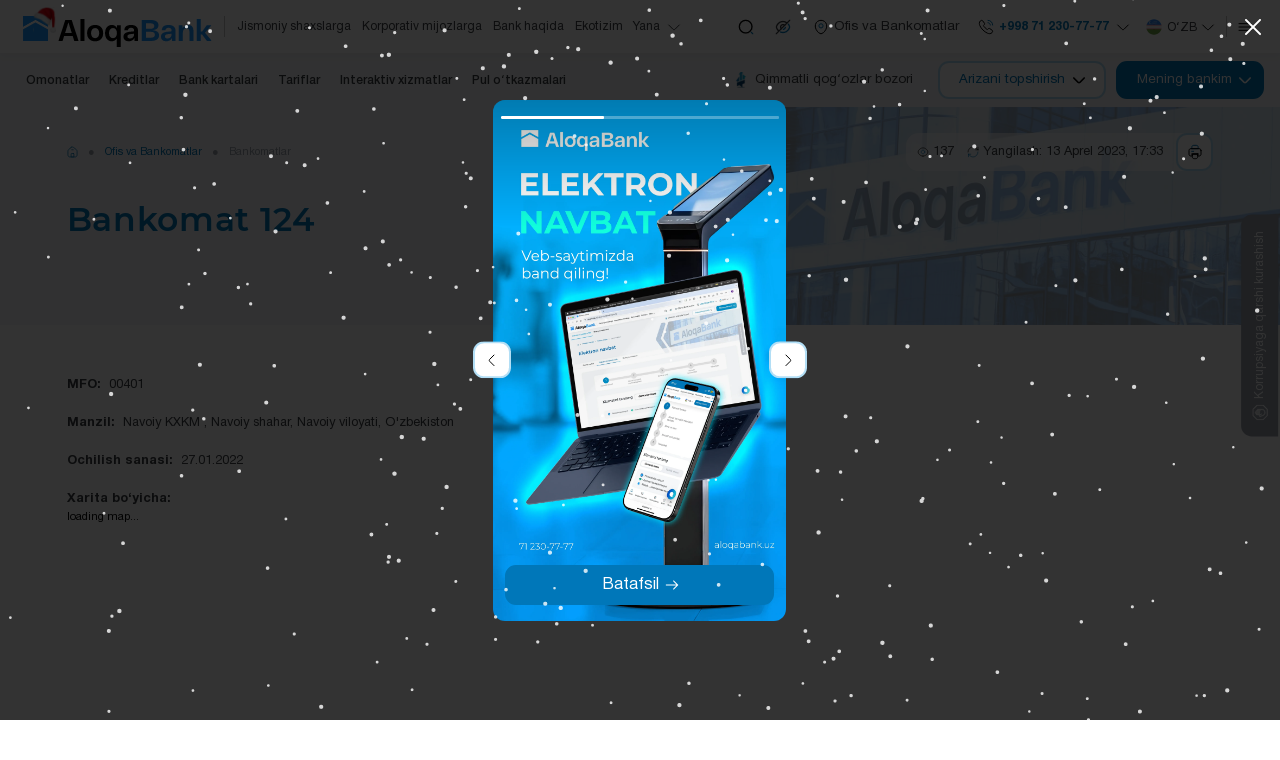

--- FILE ---
content_type: text/html; charset=UTF-8
request_url: https://aloqabank.uz/uz/branches/cash-machine/bankomat-124-46840/
body_size: 30301
content:
<!DOCTYPE html>
<html lang="uz" data-site-dir="/uz/">
<head>
    <meta http-equiv="X-UA-Compatible" content="IE=edge">
    <meta name="viewport" content="width=device-width, initial-scale=1, maximum-scale=1">
    <title>Bankomat 124</title>
    <link rel="apple-touch-icon" sizes="180x180" href="/favicons/apple-touch-icon.png">
    <link rel="icon" type="image/png" sizes="32x32" href="/favicons/favicon-32x32.png">
    <link rel="icon" type="image/png" sizes="16x16" href="/favicons/favicon-16x16.png">
    <link rel="manifest" href="/favicons/site.webmanifest">
    <meta name="msapplication-TileColor" content="#0077b9">
    <meta name="theme-color" content="#0077b9">
    <meta name="msapplication-config" content="/favicons/browserconfig.xml">

    <link href="/bitrix/templates/main/css/jquery.reject-1.1.0.min.css" type="text/css" rel="stylesheet" data-skip-moving="true" />

    <script type="text/javascript" src="/bitrix/templates/main/mk/js/jquery.min.js" data-skip-moving="true"></script>
    <script type="text/javascript" src="/bitrix/templates/main/js/jquery.reject-1.1.0_new.min.js" data-skip-moving="true"></script>
    <script type="text/javascript" data-skip-moving="true">class FastQueueJS{constructor(){this._items = {};this._ids = {};}add(id, func){this._items[id] = func;if(id in this._ids){this._items[id].call();this._ids[id] = true;}}run(id){this._ids[id] = false;if(id in this._items){this._items[id].call();this._ids[id] = true;}}}const fqjs = new FastQueueJS();</script>
                
            
    
    
                
    
    
    <meta http-equiv="Content-Type" content="text/html; charset=UTF-8" />
<meta name="robots" content="index, follow" />
<meta name="keywords" content="банк, карточки, пластиковые, карты, visa, конверсионная, карта, валютная, валюта, узкард, uzcard, кредит, вклады, денежные переводы, выгодно, быстро, качественно, ташкент, узбекистан, bank, aloqa" />
<meta name="description" content="AT «Aloqabank»" />
<script data-skip-moving="true">(function(w, d, n) {var cl = "bx-core";var ht = d.documentElement;var htc = ht ? ht.className : undefined;if (htc === undefined || htc.indexOf(cl) !== -1){return;}var ua = n.userAgent;if (/(iPad;)|(iPhone;)/i.test(ua)){cl += " bx-ios";}else if (/Windows/i.test(ua)){cl += ' bx-win';}else if (/Macintosh/i.test(ua)){cl += " bx-mac";}else if (/Linux/i.test(ua) && !/Android/i.test(ua)){cl += " bx-linux";}else if (/Android/i.test(ua)){cl += " bx-android";}cl += (/(ipad|iphone|android|mobile|touch)/i.test(ua) ? " bx-touch" : " bx-no-touch");cl += w.devicePixelRatio && w.devicePixelRatio >= 2? " bx-retina": " bx-no-retina";if (/AppleWebKit/.test(ua)){cl += " bx-chrome";}else if (/Opera/.test(ua)){cl += " bx-opera";}else if (/Firefox/.test(ua)){cl += " bx-firefox";}ht.className = htc ? htc + " " + cl : cl;})(window, document, navigator);</script>


<link href="/bitrix/js/ui/design-tokens/dist/ui.design-tokens.min.css?172295953323463" type="text/css"  rel="stylesheet" />
<link href="/bitrix/js/ui/fonts/opensans/ui.font.opensans.min.css?16691376702320" type="text/css"  rel="stylesheet" />
<link href="/bitrix/js/main/popup/dist/main.popup.bundle.min.css?174611807826589" type="text/css"  rel="stylesheet" />
<link href="/bitrix/js/altasib.errorsend/css/window.css?1676649046910" type="text/css"  rel="stylesheet" />
<link href="/bitrix/cache/css/s3/main/page_23346f7796f2c3e101d169a40c5caac9/page_23346f7796f2c3e101d169a40c5caac9_v1.css?1746119499870" type="text/css"  rel="stylesheet" />
<link href="/bitrix/cache/css/s3/main/template_1fd9a5bcb66cb27480d2f26fba94d594/template_1fd9a5bcb66cb27480d2f26fba94d594_v1.css?1752831132967311" type="text/css"  data-template-style="true" rel="stylesheet" />







<meta property="fb:app_id" content="576901169875987"><meta property="og:title" content="Bankomat 124"><meta property="og:type" content="article"><meta property="og:url" content="https://aloqabank.uz/uz/branches/cash-machine/bankomat-124-46840/"><meta property="og:image" content="https://aloqabank.uz/upload/media/images/social.png"><meta property="og:site_name" content="AT &laquo;Aloqabank&raquo;"><meta property="og:description" content="AT &laquo;Aloqabank&raquo;"><link rel="image_src" href="https://aloqabank.uz/upload/media/images/social.png">
</head>

<body class="lang-uz is-inner is-landing is-fullpage">

<div id="panel"></div>

<div class="root" >

    <div class="special-settings">
        <div class="container-fluid special-panel-container">
            <div class="special-settings__wrap">
                <div class="aa-block aaFontsize">
                    <div class="fl-l">Размер:</div>
                    <a class="aaFontsize-small a-current" data-aa-fontsize="small" href="#" title="Уменьшенный размер шрифта">A</a>
                    <a class="aaFontsize-normal" href="#" data-aa-fontsize="normal" title="Нормальный размер шрифта">A</a>
                    <a class="aaFontsize-big" data-aa-fontsize="big" href="#" title="Увеличенный размер шрифта">A</a>
                </div>
                <div class="aa-block aaColor">
                    Цвет:
                    <a class="aaColor-black a-current" data-aa-color="black" href="#" title="Черным по белому">
                        <span>C</span>
                    </a>
                    <a class="aaColor-yellow" data-aa-color="yellow" href="#" title="Желтым по черному">
                        <span>C</span>
                    </a>
                </div>
                <div class="aa-block aaImage">
                    Изображения
                    <span class="aaImage-wrapper">
                        <a class="aaImage-on a-current" data-aa-image="on" href="#">Вкл.</a>
                        <a class="aaImage-off" data-aa-image="off" href="#">Выкл.</a>
                    </span>
                </div>
                <span class="aa-block">
                    <a href="/?set-aa=normal" data-aa-off="">Обычная версия сайта</a>
                </span>
            </div>
        </div>
    </div>

    
    <nav class="mobile-nav">
        <div class="container-fluid">
            <div class="swiper" data-mobile-nav>
                <div class="swiper-wrapper">
                    <div class="swiper-slide"><a href="/uz/private/" class="mobile-nav__link">Jismoniy shaxslarga</a></div><div class="swiper-slide"><a href="/uz/corporate/" class="mobile-nav__link">Korporativ mijozlarga</a></div><div class="swiper-slide"><a href="/uz/about/" class="mobile-nav__link">Bank haqida</a></div><div class="swiper-slide"><a href="/uz/ecosystem/" class="mobile-nav__link">Ekotizim</a></div><div class="swiper-slide"><a href="/uz/services/booking/" class="mobile-nav__link">Elektron navbat</a></div><div class="swiper-slide"><a href="/uz/shareholders/" class="mobile-nav__link">Aksiyadorlar va investorlar uchun</a></div><div class="swiper-slide"><a href="/uz/services/anti-corruption/" class="mobile-nav__link">Korrupsiyaga qarshi kurash</a></div><div class="swiper-slide"><a href="/uz/shareholders/corporate-management/" class="mobile-nav__link">Korporativ boshqaruv</a></div><div class="swiper-slide"><a href="/uz/financial-organizations/" class="mobile-nav__link">Moliyaviy institutlar uchun</a></div><div class="swiper-slide"><a href="/uz/press_center/" class="mobile-nav__link">Matbuot markazi</a></div><div class="swiper-slide"><a href="/uz/services/" class="mobile-nav__link">Interaktiv xizmatlar</a></div><div class="swiper-slide"><a href="/uz/documents/" class="mobile-nav__link">Qonunchilik</a></div><div class="swiper-slide"><a href="/uz/contacts/" class="mobile-nav__link">Kontaktlar</a></div><div class="swiper-slide"><a href="/uz/contacts/neighborhood-bankers/" class="mobile-nav__link">Mahalla bankirlarining aloqa ma'lumotlari</a></div>                </div>
            </div>
        </div>
    </nav><!-- .mobile-nav -->

    <header class="header-mobile">
        <div class="container-fluid">
            <div class="header-mobile__main">
                <a href="/uz/" class="header-mobile__logo">
                    <img src="/bitrix/templates/main/mk/images/logo_NE.svg" class="ico-svg" alt="">
                </a>
                <div class="header-mobile__content header-mobile__logo--mg">
                    <div class="header-mobile__market">
                        <a href="https://fondbozori.uz/usx/m/" class="btn btn-text btn-small" target="_blank">
                            <i>
                                <picture>
                                    <source srcset="/bitrix/templates/main/mk/images/market.webp" type="image/webp">
                                    <img src="/bitrix/templates/main/mk/images/market.png" class="ico-svg" alt="">
                                </picture>
                            </i>
                            <span>Qimmatli qogʻozlar bozori</span>
                        </a>
                    </div>
                    <div class="header-mobile__order">
                        <div class="header-order" data-dropdown>
                            <button type="button" class="btn btn-outline-primary btn-small text-nowrap" data-dropdown-toggle>
                                <span>Arizani topshirish</span>
                                <i>
                                    <svg class="ico-svg" viewBox="0 0 24 24" xmlns="http://www.w3.org/2000/svg">
                                        <use xlink:href="/bitrix/templates/main/mk/images/sprites/sprite.svg#angle-small-down" xmlns:xlink="http://www.w3.org/1999/xlink"></use>
                                    </svg>
                                </i>
                            </button>
                            <div class="header-order__dropdown" data-dropdown-content>
                                <div class="header-order__content">
                                                                                                                
                                    
                                    <div class="header-order__title">Arizani topshirish</div>
                                    <ul class="header-order__menu">
                                        <li>
                                            <a href="/uz/private/deposit/" class="header-order__link">
                                                <i>
                                                    <svg class="ico-svg" viewBox="0 0 36 36" xmlns="http://www.w3.org/2000/svg">
                                                        <use xlink:href="/bitrix/templates/main/mk/images/sprites/sprite.svg#strongbox" xmlns:xlink="http://www.w3.org/1999/xlink"></use>
                                                    </svg>
                                                </i>
                                                <span>Omonatni ochish</span>
                                            </a>
                                        </li>
                                        <li>
                                            <a href="/uz/private/crediting/request/" class="header-order__link">
                                                <i>
                                                    <svg class="ico-svg" viewBox="0 0 36 36" xmlns="http://www.w3.org/2000/svg">
                                                        <use xlink:href="/bitrix/templates/main/mk/images/sprites/sprite.svg#discount-shape" xmlns:xlink="http://www.w3.org/1999/xlink"></use>
                                                    </svg>
                                                </i>
                                                <span>Kreditni olish</span>
                                            </a>
                                        </li>
                                        <li>
                                            <a href="/uz/private/plastic-cards/" class="header-order__link">
                                                <i>
                                                    <svg class="ico-svg" viewBox="0 0 36 36" xmlns="http://www.w3.org/2000/svg">
                                                        <use xlink:href="/bitrix/templates/main/mk/images/sprites/sprite.svg#cards" xmlns:xlink="http://www.w3.org/1999/xlink"></use>
                                                    </svg>
                                                </i>
                                                <span>Bank kartasini chiqarish</span>
                                            </a>
                                        </li>
                                    </ul>
                                </div>
                            </div>
                        </div>
                    </div><!-- .header-mobile__order -->
                        <div class="header-mobile__lng">
        <div class="lng js-lang-menu" data-dropdown data-lng>
                                                <button class="lng__button" data-dropdown-toggle>
                        <i class="lng__active">
                            <i class="lng__icon" data-lng-icon><svg class="ico-svg" viewBox="0 0 24 24" xmlns="http://www.w3.org/2000/svg"><use xlink:href="/bitrix/templates/main/mk/images/sprites/sprite.svg#lng-usz" xmlns:xlink="http://www.w3.org/1999/xlink"></use></svg></i>
                            <span class="lng__value" data-lng-value>Oʻzb</span>
                        </i>
                        <i class="lng__arrow"><svg class="ico-svg" viewBox="0 0 24 24" xmlns="http://www.w3.org/2000/svg"><use xlink:href="/bitrix/templates/main/mk/images/sprites/sprite.svg#angle-down" xmlns:xlink="http://www.w3.org/1999/xlink"></use></svg></i>
                    </button>
                                <div class="lng__content">
                                    <a href="/uz/branches/" class="lng__item active" data-lng-item="Oʻzb" data-lang="uz">
                        <i class="lng__item--icon"><svg class="ico-svg" viewBox="0 0 24 24" xmlns="http://www.w3.org/2000/svg"><use xlink:href="/bitrix/templates/main/mk/images/sprites/sprite.svg#lng-usz" xmlns:xlink="http://www.w3.org/1999/xlink"></use></svg></i>
                        <span class="lng__item--text">Oʻzbekcha</span>
                    </a>
                                    <a href="/ru/branches/" class="lng__item" data-lng-item="Рус" data-lang="ru">
                        <i class="lng__item--icon"><svg class="ico-svg" viewBox="0 0 24 24" xmlns="http://www.w3.org/2000/svg"><use xlink:href="/bitrix/templates/main/mk/images/sprites/sprite.svg#lng-russia" xmlns:xlink="http://www.w3.org/1999/xlink"></use></svg></i>
                        <span class="lng__item--text">Русский</span>
                    </a>
                                    <a href="/en/branches/" class="lng__item" data-lng-item="Eng" data-lang="en">
                        <i class="lng__item--icon"><svg class="ico-svg" viewBox="0 0 24 24" xmlns="http://www.w3.org/2000/svg"><use xlink:href="/bitrix/templates/main/mk/images/sprites/sprite.svg#lng-gbp" xmlns:xlink="http://www.w3.org/1999/xlink"></use></svg></i>
                        <span class="lng__item--text">English</span>
                    </a>
                            </div>
        </div>
    </div>
                    <div class="header-mobile__bank">
                        <button class="btn btn-primary btn-small text-nowrap" data-bs-toggle="modal" data-bs-target="#bank">
                            <span>Mening bankim</span>
                            <i>
                                <svg class="ico-svg" viewBox="0 0 24 24" xmlns="http://www.w3.org/2000/svg">
                                    <use xlink:href="/bitrix/templates/main/mk/images/sprites/sprite.svg#angle-right" xmlns:xlink="http://www.w3.org/1999/xlink"></use>
                                </svg>
                            </i>
                        </button>
                    </div><!-- .header-mobile__bank -->
                </div>
            </div><!-- .header-mobile__main -->
        </div>
    </header><!-- .header-mobile -->

    <header class="header">
        <div class="container-fluid">
            <div class="header__wrap">
                <a href="/uz/" class="header__logo">
                    <img src="/bitrix/templates/main/mk/images/logo_NE.svg" class="img-fluid" alt="">
                </a>
                
    <div class="header__menu">
        <nav class="header-menu">
            <ul>
            <li><a href="/uz/private/">Jismoniy shaxslarga</a></li><li><a href="/uz/corporate/">Korporativ mijozlarga</a></li><li><a href="/uz/about/">Bank haqida</a></li><li><a href="/uz/ecosystem/">Ekotizim</a></li>                <li>
                    <a href="#">
                        <span>Yana</span>
                        <i>
                            <svg class="ico-svg" viewBox="0 0 24 24" xmlns="http://www.w3.org/2000/svg">
                                <use xlink:href="/bitrix/templates/main/mk/images/sprites/sprite.svg#angle-down" xmlns:xlink="http://www.w3.org/1999/xlink"></use>
                            </svg>
                        </i>
                    </a>
                    <ul>
                                                <li><a href="/uz/services/booking/">Elektron navbat</a></li><li><a href="/uz/shareholders/">Aksiyadorlar va investorlar uchun</a></li><li><a href="/uz/services/anti-corruption/">Korrupsiyaga qarshi kurash</a></li><li><a href="/uz/shareholders/corporate-management/">Korporativ boshqaruv</a></li><li><a href="/uz/financial-organizations/">Moliyaviy institutlar uchun</a></li><li><a href="/uz/press_center/">Matbuot markazi</a></li><li><a href="/uz/services/">Interaktiv xizmatlar</a></li><li><a href="/uz/documents/">Qonunchilik</a></li><li><a href="/uz/contacts/">Kontaktlar</a></li><li><a href="/uz/contacts/neighborhood-bankers/">Mahalla bankirlarining aloqa ma'lumotlari</a></li>                    </ul>
                </li>
            </ul><!-- .header-menu__content -->
        </nav><!-- .header-menu -->
    </div>

                <div class="header__content">
                    <button type="button" class="btn btn-icon btn-no-border  btn-transparent" data-bs-toggle="modal" data-bs-target="#search">
                        <i>
                            <svg class="ico-svg" viewBox="0 0 24 24" xmlns="http://www.w3.org/2000/svg">
                                <use xlink:href="/bitrix/templates/main/mk/images/sprites/sprite.svg#search-normal2" xmlns:xlink="http://www.w3.org/1999/xlink"></use>
                            </svg>
                        </i>
                    </button>
                    <div class="header-special">
                        <button type="button" class="header-special__button" title="Maxsus imkoniyatlar">
                            <i>
                                <svg class="ico-svg" viewBox="0 0 24 24" xmlns="http://www.w3.org/2000/svg">
                                    <use xlink:href="/bitrix/templates/main/mk/images/sprites/sprite.svg#eye-slash" xmlns:xlink="http://www.w3.org/1999/xlink"></use>
                                </svg>
                            </i>
                        </button>
                        <div class="header-special__dropdown">
                            <a href="/?set-aa=special" class="header-special__item" id="specialversion" data-aa-on>
                                <i class="header-special__item--icon">
                                    <svg class="ico-svg" viewBox="0 0 24 24" xmlns="http://www.w3.org/2000/svg">
                                        <use xlink:href="/bitrix/templates/main/mk/images/sprites/sprite.svg#eye-slash" xmlns:xlink="http://www.w3.org/1999/xlink"></use>
                                    </svg>
                                </i>
                                <span class="header-special__item--text">Zaif koʻruvchilar uchun</span>
                            </a>
                            <button class="header-special__item" data-bs-toggle="modal" data-bs-target="#myModalSpeech">
                                <i class="header-special__item--icon">
                                    <svg class="ico-svg" viewBox="0 0 24 24" xmlns="http://www.w3.org/2000/svg">
                                        <use xlink:href="/bitrix/templates/main/mk/images/sprites/sprite.svg#volume-high" xmlns:xlink="http://www.w3.org/1999/xlink"></use>
                                    </svg>
                                </i>
                                <span class="header-special__item--text">Ovozli olib borish</span>
                            </button>
                            <a href="/uz/branches/cash-machine/bankomat-124-46840/?mobile=Y&SECTION_CODE=cash-machine&ELEMENT_CODE=bankomat-124-46840" class="header-special__item btn-open-adaptive">
                                <i class="header-special__item--icon">
                                    <svg class="ico-svg" viewBox="0 0 24 24" xmlns="http://www.w3.org/2000/svg">
                                        <use xlink:href="/bitrix/templates/main/mk/images/sprites/sprite.svg#mobile" xmlns:xlink="http://www.w3.org/1999/xlink"></use>
                                    </svg>
                                </i>
                                <span class="header-special__item--text">Mobil talqin</span>
                            </a>
                        </div>
                    </div><!-- .header-special -->
                    <a href="/uz/branches/" class="btn btn-text btn-no-border">
                        <i>
                            <svg class="ico-svg" viewBox="0 0 24 24" xmlns="http://www.w3.org/2000/svg">
                                <use xlink:href="/bitrix/templates/main/mk/images/sprites/sprite.svg#location" xmlns:xlink="http://www.w3.org/1999/xlink"></use>
                            </svg>
                        </i>
                        <span>Ofis va Bankomatlar</span>
                    </a>
                    <div class="header-contact">

                                                                            <a href="/uz/contacts/" class="header-contact__primary"><i><svg class="ico-svg" viewBox="0 0 24 24" xmlns="http://www.w3.org/2000/svg"><use xlink:href="/bitrix/templates/main/mk/images/sprites/sprite.svg#call-calling" xmlns:xlink="http://www.w3.org/1999/xlink"></use></svg></i><span>+998 71 230-77-77</span><i><svg class="ico-svg" viewBox="0 0 24 24" xmlns="http://www.w3.org/2000/svg"><use xlink:href="/bitrix/templates/main/mk/images/sprites/sprite.svg#angle-down" xmlns:xlink="http://www.w3.org/1999/xlink"></use></svg></i></a><div class="header-contact__main"><div class="header-contact__group"><div class="header-contact__title">Kontakt-markazi 24/7</div><div class="header-contact__value"><a href="tel:+998712307777" >+998 71 230-77-77</a></div></div><div class="header-contact__group"><div class="header-contact__title">Ishonch telefoni</div><div class="header-contact__value"><a href="tel:+998712304444" data-phone>+998 71 230-44-44</a></div><div class="header-contact__info"><span>Ish tartibi: dushanba-juma 09:00-18:00</span></div></div><div class="header-contact__group"><a href="/uz/contacts/" class="btn btn-outline-primary w-100"><span>Barcha aloqalar</span><i><svg class="ico-svg" viewBox="0 0 24 24" xmlns="http://www.w3.org/2000/svg"><use xlink:href="/bitrix/templates/main/mk/images/sprites/sprite.svg#arrow-right" xmlns:xlink="http://www.w3.org/1999/xlink"></use></svg></i></a></div><div class="header-contact__divider"></div><div class="header-contact__group mb-0"><a href="/uz/services/online-reception/send/" class="btn btn-primary w-100"><i><svg class="ico-svg" viewBox="0 0 24 24" xmlns="http://www.w3.org/2000/svg"><use xlink:href="/bitrix/templates/main/mk/images/sprites/sprite.svg#message" xmlns:xlink="http://www.w3.org/1999/xlink"></use></svg></i><span>Fuqarolarning murojaatlari</span></a></div></div>                        
                    </div><!-- .header-contact -->
                        <div class="header__lng">
        <div class="lng js-lang-menu" data-dropdown data-lng>
                                                <button class="lng__button" data-dropdown-toggle>
                        <i class="lng__active">
                            <i class="lng__icon" data-lng-icon><svg class="ico-svg" viewBox="0 0 24 24" xmlns="http://www.w3.org/2000/svg"><use xlink:href="/bitrix/templates/main/mk/images/sprites/sprite.svg#lng-usz" xmlns:xlink="http://www.w3.org/1999/xlink"></use></svg></i>
                            <span class="lng__value" data-lng-value>Oʻzb</span>
                        </i>
                        <i class="lng__arrow"><svg class="ico-svg" viewBox="0 0 24 24" xmlns="http://www.w3.org/2000/svg"><use xlink:href="/bitrix/templates/main/mk/images/sprites/sprite.svg#angle-down" xmlns:xlink="http://www.w3.org/1999/xlink"></use></svg></i>
                    </button>
                                <div class="lng__content">
                                    <a href="/uz/branches/" class="lng__item active" data-lng-item="Oʻzb" data-lang="uz">
                        <i class="lng__item--icon"><svg class="ico-svg" viewBox="0 0 24 24" xmlns="http://www.w3.org/2000/svg"><use xlink:href="/bitrix/templates/main/mk/images/sprites/sprite.svg#lng-usz" xmlns:xlink="http://www.w3.org/1999/xlink"></use></svg></i>
                        <span class="lng__item--text">Oʻzbekcha</span>
                    </a>
                                    <a href="/ru/branches/" class="lng__item" data-lng-item="Рус" data-lang="ru">
                        <i class="lng__item--icon"><svg class="ico-svg" viewBox="0 0 24 24" xmlns="http://www.w3.org/2000/svg"><use xlink:href="/bitrix/templates/main/mk/images/sprites/sprite.svg#lng-russia" xmlns:xlink="http://www.w3.org/1999/xlink"></use></svg></i>
                        <span class="lng__item--text">Русский</span>
                    </a>
                                    <a href="/en/branches/" class="lng__item" data-lng-item="Eng" data-lang="en">
                        <i class="lng__item--icon"><svg class="ico-svg" viewBox="0 0 24 24" xmlns="http://www.w3.org/2000/svg"><use xlink:href="/bitrix/templates/main/mk/images/sprites/sprite.svg#lng-gbp" xmlns:xlink="http://www.w3.org/1999/xlink"></use></svg></i>
                        <span class="lng__item--text">English</span>
                    </a>
                            </div>
        </div>
    </div>
                    <button type="button" class="btn btn-icon btn-no-border btn-transparent" data-bs-toggle="modal" data-bs-target="#main-nav">
                        <i>
                            <svg class="ico-svg" viewBox="0 0 24 24" xmlns="http://www.w3.org/2000/svg">
                                <use xlink:href="/bitrix/templates/main/mk/images/sprites/sprite.svg#menu" xmlns:xlink="http://www.w3.org/1999/xlink"></use>
                            </svg>
                        </i>
                    </button>

                </div>
            </div>
        </div>
    </header>

    <div class="header-offset"></div>


    <div class="top-bar">
        <div class="container-fluid">
            <div class="top-bar__row">
                <div class="top-bar__nav">

                    
                                                <nav class="top-nav">
        <ul class="top-nav__content">
            <li data-nav-parent><a href="/uz/private/deposit/">Omonatlar</a>
<div class="children-nav" style="display: none;">
    <div class="children-nav__container">
        <div class="container-fluid">
            <div class="children-nav__body">
                <div class="children-nav__main">
                    <nav class="children-nav__primary">
                        <div class="children-nav__row">
                            <div class="children-nav__col children-nav__col--8">
                                <div class="children-nav__title mb-1">Barcha omonatlar</div>
                                <div class="children-nav__button pt-0 mb-1">
                                    <a href="/uz/private/deposit/" class="btn btn-outline-primary">
                                        <span>Barcha omonatlar</span>
                                        <i><svg class="ico-svg" viewBox="0 0 24 24" xmlns="http://www.w3.org/2000/svg"><use xlink:href="/bitrix/templates/main/mk/images/sprites/sprite.svg#arrow-right" xmlns:xlink="http://www.w3.org/1999/xlink"></use></svg></i>
                                    </a>
                                </div>
                                                                                                    
    <ul class="children-nav__menu children-nav__menu--column">
                    <li class="children-nav__item">
                <a href="/uz/private/deposit/intellekt/" class="children-nav__link">«Intellekt»</a>
            </li>
                    <li class="children-nav__item">
                <a href="/uz/private/deposit/stimul/" class="children-nav__link">Stimul</a>
            </li>
                    <li class="children-nav__item">
                <a href="/uz/private/deposit/imkon/" class="children-nav__link">Imkon</a>
            </li>
                    <li class="children-nav__item">
                <a href="/uz/private/deposit/joziba-plus/" class="children-nav__link">«Joziba plus»</a>
            </li>
                    <li class="children-nav__item">
                <a href="/uz/private/deposit/farovon-kelajak/" class="children-nav__link">«Farovon kelajak» (kopilka)</a>
            </li>
                    <li class="children-nav__item">
                <a href="/uz/private/deposit/alokachi/" class="children-nav__link">«Aloqachi»</a>
            </li>
                    <li class="children-nav__item">
                <a href="/uz/private/deposit/joziba/" class="children-nav__link">«Joziba»</a>
            </li>
                    <li class="children-nav__item">
                <a href="/uz/private/deposit/kelajak-uchun/" class="children-nav__link">«Kelajak uchun»</a>
            </li>
                    <li class="children-nav__item">
                <a href="/uz/private/deposit/comfort/" class="children-nav__link">«Comfort»</a>
            </li>
                    <li class="children-nav__item">
                <a href="/uz/private/deposit/comfort-plus/" class="children-nav__link">«Comfort» Plus</a>
            </li>
            </ul>
                                                            </div>
                            <div class="children-nav__col children-nav__col--4">
                                                                                                    
    <div class="children-nav__title">Foydali xizmatlar</div>
    <ul class="children-nav__menu">
                    <li class="children-nav__item">
                <a href="/uz/private/deposit/" class="children-nav__link">
                                            <i>
                            <svg class="ico-svg" viewBox="0 0 24 24" xmlns="http://www.w3.org/2000/svg">
                                <use xlink:href="/bitrix/templates/main/mk/images/sprites/sprite.svg#edit" xmlns:xlink="http://www.w3.org/1999/xlink"></use>
                            </svg>
                        </i>
                                        <span>Omonat ochish uchun onlayn ariza</span>
                </a>
            </li>
                    <li class="children-nav__item">
                <a href="/uz/private/deposit/" class="children-nav__link">
                                            <i>
                            <svg class="ico-svg" viewBox="0 0 24 24" xmlns="http://www.w3.org/2000/svg">
                                <use xlink:href="/bitrix/templates/main/mk/images/sprites/sprite.svg#calculator" xmlns:xlink="http://www.w3.org/1999/xlink"></use>
                            </svg>
                        </i>
                                        <span>Omonatingizni hisoblab chiqing</span>
                </a>
            </li>
                    <li class="children-nav__item">
                <a href="/uz/services/blanks/" class="children-nav__link">
                                            <i>
                            <svg class="ico-svg" viewBox="0 0 24 24" xmlns="http://www.w3.org/2000/svg">
                                <use xlink:href="/bitrix/templates/main/mk/images/sprites/sprite.svg#document-text" xmlns:xlink="http://www.w3.org/1999/xlink"></use>
                            </svg>
                        </i>
                                        <span>Shartnoma namunalari</span>
                </a>
            </li>
            </ul>
                                                            </div>
                        </div>
                                            </nav>
                    <div class="children-nav__footer">
                                                                            
            <a href="/uz/services/question_answer/3944/#53712" class="children-nav__info">Omonatlarni qanday turlari mavjud?</a>
            <a href="/uz/services/question_answer/3944/#53711" class="children-nav__info">Shaxs necha yoshdan bank omonatini ochish mumkin? </a>
            <a href="/uz/services/question_answer/3944/#53710" class="children-nav__info">Omonatni qancha miqdorda ochish mumkin?</a>
                                                </div>
                </div>
                                                    
            <div class="children-nav__credit">
            <div class="children-credit">
                <div class="children-credit__media">
                                            <div class="children-credit__image">
                            <img src="/upload/iblock/c4d/66yxzolcs0dimof3aaj1bxzu02bfboi6/chirak_asr_online.webp" class="img-fluid" alt="">
                        </div>
                                        <div class="children-credit__title">
                        <span class="text-gradient">«Chorak asr onlayn»</span>
                    </div>
                </div>
                <div class="children-credit__content">
                    <div class="children-credit__text">Pulingizni «Zoomrad» ilovasiga bog‘langan «Chorak Asr Onlayn» omonatiga yanada qulay shartlarda va yuqoriroq foizlarda joylashtiring!</div>
                                            <a href="/uz/private/deposit/chorak-asr-online/" class="btn btn-primary btn-sm">
                            <span>Batafsil</span>
                            <i>
                                <svg class="ico-svg" viewBox="0 0 24 24" xmlns="http://www.w3.org/2000/svg">
                                    <use xlink:href="/bitrix/templates/main/mk/images/sprites/sprite.svg#angle-small-right" xmlns:xlink="http://www.w3.org/1999/xlink"></use>
                                </svg>
                            </i>
                        </a>
                                    </div>
            </div>
        </div>
        
                            </div>
        </div>
    </div>
</div><!-- .children-nav --></li><li data-nav-parent><a href="/uz/private/crediting/">Kreditlar</a>                            
<div class="children-nav" style="display: none;">
    <div class="children-nav__container">
        <div class="container-fluid">
            <div class="children-nav__body">
                <div class="children-nav__main">
                    <nav class="children-nav__primary">
                        <div class="children-nav__row">
                            <div class="children-nav__col children-nav__col--8">
                                <div class="children-nav__title mb-1">Barcha kredit mahsulotlari</div>
                                <div class="children-nav__button pt-0 mb-1">
                                    <a href="/uz/private/crediting/" class="btn btn-outline-primary">
                                        <span>Barcha kreditlar</span>
                                        <i><svg class="ico-svg" viewBox="0 0 24 24" xmlns="http://www.w3.org/2000/svg"><use xlink:href="/bitrix/templates/main/mk/images/sprites/sprite.svg#arrow-right" xmlns:xlink="http://www.w3.org/1999/xlink"></use></svg></i>
                                    </a>
                                </div>
                                                                                                    
    <ul class="children-nav__menu children-nav__menu--column">
                    <li class="children-nav__item">
                <a href="/uz/private/crediting/kelajak-uchun-kredit-mahsuloti/" class="children-nav__link">“Kelajak uchun” kredit mahsuloti</a>
            </li>
                    <li class="children-nav__item">
                <a href="/uz/private/crediting/biznesga-birinchi-qadam-yoshlar-uchun-mikroqarzi/" class="children-nav__link">“Biznesga birinchi qadam - Yoshlar uchun” mikroqarzi</a>
            </li>
                    <li class="children-nav__item">
                <a href="/uz/private/crediting/avtokredit-byd-avto-/" class="children-nav__link">Avtokredit - “BYD Avto” </a>
            </li>
                    <li class="children-nav__item">
                <a href="/uz/private/crediting/avtokredit-birlamchi-bozor-uchun/" class="children-nav__link">Avtokredit - birlamchi bozor uchun</a>
            </li>
                    <li class="children-nav__item">
                <a href="/uz/private/crediting/avtokredit-ikkilamchi-bozor-uchun4940/" class="children-nav__link">Avtokredit - ikkilamchi bozor uchun</a>
            </li>
                    <li class="children-nav__item">
                <a href="/uz/private/crediting/avtokredit-mikroavtobus-va-minigruzovik/" class="children-nav__link">Avtokredit - «mikroavtobus » va «minigruzovik»</a>
            </li>
                    <li class="children-nav__item">
                <a href="/uz/private/crediting/avtokredit-ikkilamchi-bozor-uchun/" class="children-nav__link">“Avtokredit ISUZU” kredit mahsuloti</a>
            </li>
                    <li class="children-nav__item">
                <a href="/uz/private/crediting/avtokredit-kia-sonet-/" class="children-nav__link">Avtokredit - “KIA Sonet” </a>
            </li>
                    <li class="children-nav__item">
                <a href="/uz/private/crediting/avtokredit-avto-premium-/" class="children-nav__link">Avtokredit - «Avto Premium»</a>
            </li>
                    <li class="children-nav__item">
                <a href="/uz/private/crediting/ipoteka-secondary/" class="children-nav__link">Ipoteka krediti - Bankning  oʻz mablagʻlari hisobidan</a>
            </li>
                    <li class="children-nav__item">
                <a href="/uz/private/crediting/primary-mortgage/" class="children-nav__link">Ipoteka krediti - Iqtisodiyot va moliya vazirligi mablagʻlari hisobidan</a>
            </li>
                    <li class="children-nav__item">
                <a href="/uz/private/crediting/it-park-rezidentlarining-xorijiy-mutaxassislari-uchun-ipoteka-kredit-mahsuloti-6160/" class="children-nav__link">“IT park rezidentlarining xorijiy mutaxassislari uchun ipoteka” kredit mahsuloti </a>
            </li>
                    <li class="children-nav__item">
                <a href="/uz/private/crediting/qo-qon-ipoteka-krediti-mahsuloti/" class="children-nav__link">“Qo‘qon” ipoteka krediti mahsuloti</a>
            </li>
                    <li class="children-nav__item">
                <a href="/uz/private/crediting/uy-joy-tamiri-uchun-kredit-mahsuloti1054/" class="children-nav__link">“Uy-joy ta'miri uchun” kredit mahsuloti</a>
            </li>
                    <li class="children-nav__item">
                <a href="/uz/private/crediting/education-loan/" class="children-nav__link">Ta’lim krediti - Iqtisodiyot va moliya vazirligi mablagʻlari hisobidan</a>
            </li>
                    <li class="children-nav__item">
                <a href="/uz/private/crediting/loan-education/" class="children-nav__link">Ta’lim krediti - Bankning oʻz mablagʻlari hisobidan</a>
            </li>
                    <li class="children-nav__item">
                <a href="/uz/private/crediting/onlayn-mikroqarz/" class="children-nav__link">Onlayn mikroqarz</a>
            </li>
                    <li class="children-nav__item">
                <a href="/uz/private/crediting/Biznesga%20birinchi%20qadam/" class="children-nav__link">&quot;Biznesga birinchi qadam&quot; mikroqarzi</a>
            </li>
                    <li class="children-nav__item">
                <a href="/uz/private/crediting/mening-mahallam-kredit-mahsuloti/" class="children-nav__link">&quot;Mening mahallam&quot; mikrokrediti</a>
            </li>
                    <li class="children-nav__item">
                <a href="/uz/private/crediting/asalarichilik-kredit-mahsuloti/" class="children-nav__link">“Asalarichilik” kredit mahsuloti</a>
            </li>
            </ul>
                                                            </div>
                            <div class="children-nav__col children-nav__col--4">
                                                                                                    
    <div class="children-nav__title">Foydali xizmatlar</div>
    <ul class="children-nav__menu">
                    <li class="children-nav__item">
                <a href="/uz/private/crediting/request/" class="children-nav__link">
                                            <i>
                            <svg class="ico-svg" viewBox="0 0 24 24" xmlns="http://www.w3.org/2000/svg">
                                <use xlink:href="/bitrix/templates/main/mk/images/sprites/sprite.svg#edit" xmlns:xlink="http://www.w3.org/1999/xlink"></use>
                            </svg>
                        </i>
                                        <span>Kredit olish uchun onlayn ariza</span>
                </a>
            </li>
                    <li class="children-nav__item">
                <a href="/uz/private/crediting/" class="children-nav__link">
                                            <i>
                            <svg class="ico-svg" viewBox="0 0 24 24" xmlns="http://www.w3.org/2000/svg">
                                <use xlink:href="/bitrix/templates/main/mk/images/sprites/sprite.svg#calculator" xmlns:xlink="http://www.w3.org/1999/xlink"></use>
                            </svg>
                        </i>
                                        <span>Kredit kalkulyatori</span>
                </a>
            </li>
                    <li class="children-nav__item">
                <a href="/uz/services/blanks/" class="children-nav__link">
                                            <i>
                            <svg class="ico-svg" viewBox="0 0 24 24" xmlns="http://www.w3.org/2000/svg">
                                <use xlink:href="/bitrix/templates/main/mk/images/sprites/sprite.svg#document-text" xmlns:xlink="http://www.w3.org/1999/xlink"></use>
                            </svg>
                        </i>
                                        <span>Shartnoma namunalari</span>
                </a>
            </li>
            </ul>
                                                            </div>
                        </div>
                                            </nav>
                    <div class="children-nav__footer">
                                                                            
            <a href="/uz/services/question_answer/3943/#165603" class="children-nav__info">Qaysi bankir bizning mahallamizga biriktirilgan va u bilan qanday bog‘lanish mumkin?</a>
            <a href="/uz/services/question_answer/3943/#53703" class="children-nav__info">Men rasmiy ravishda ishlamayman, kredit olishim mumkinmi?</a>
            <a href="/uz/services/question_answer/3943/#53702" class="children-nav__info">Ipoteka kreditini olish uchun boshlangʻich toʻlovning eng kam miqdori qanday?</a>
                                                </div>
                </div>
                                                    
            <div class="children-nav__credit">
            <div class="children-credit">
                <div class="children-credit__media">
                                            <div class="children-credit__image">
                            <img src="/upload/iblock/bd7/qab3fjjqzfmyzzbhcnl077jyyftpv79s/credit_young.webp" class="img-fluid" alt="">
                        </div>
                                        <div class="children-credit__title">
                        <span class="text-gradient">Yoshlarning alohida toifasi uchun kredit</span>
                    </div>
                </div>
                <div class="children-credit__content">
                    <div class="children-credit__text">Kredit «Temir daftar» va «Ayollar daftari»ga kiritilgan oilalarning yangi turmush qurgan farzandlariga hamda «Yoshlar daftariga» kiritilgan yangi turmush qurgan yoshlarga ajratiladi</div>
                                            <a href="/uz/private/crediting/young-people-loan/" class="btn btn-primary btn-sm">
                            <span>Batafsil</span>
                            <i>
                                <svg class="ico-svg" viewBox="0 0 24 24" xmlns="http://www.w3.org/2000/svg">
                                    <use xlink:href="/bitrix/templates/main/mk/images/sprites/sprite.svg#angle-small-right" xmlns:xlink="http://www.w3.org/1999/xlink"></use>
                                </svg>
                            </i>
                        </a>
                                    </div>
            </div>
        </div>
        
                            </div>
        </div>
    </div>
</div><!-- .children-nav --></li><li data-nav-parent><a href="/uz/private/plastic-cards/">Bank kartalari</a>
<div class="children-nav" data-children style="display: none;">
    <div class="children-nav__container">
        <div class="container-fluid">
            <div class="children-nav__body">
                <div class="children-nav__main">
                    <nav class="children-nav__primary">
                        <div class="children-nav__row">
                            <div class="children-nav__col">
                                <div class="children-nav__title mb-1">Barcha kartalar</div>
                                <div class="children-nav__button pt-0 mb-1">
                                    <a href="/uz/private/plastic-cards/" class="btn btn-outline-primary">
                                        <span>Barcha kartalar</span>
                                        <i><svg class="ico-svg" viewBox="0 0 24 24" xmlns="http://www.w3.org/2000/svg"><use xlink:href="/bitrix/templates/main/mk/images/sprites/sprite.svg#arrow-right" xmlns:xlink="http://www.w3.org/1999/xlink"></use></svg></i>
                                    </a>
                                </div>
                                                                                                    
    <ul class="children-nav__menu">
                    <li class="children-nav__item">
                <a href="/uz/private/plastic-cards/list/visa-ferz-card/" class="children-nav__link" data-children-nav="card1">Ferz сard</a>
            </li>
                    <li class="children-nav__item">
                <a href="/uz/private/plastic-cards/list/humo/" class="children-nav__link" data-children-nav="card2">HUMO</a>
            </li>
                    <li class="children-nav__item">
                <a href="/uz/private/plastic-cards/list/uzcard-bolalar-kartasi-/" class="children-nav__link" data-children-nav="card3">Uzcard Bolalar Kartasi </a>
            </li>
                    <li class="children-nav__item">
                <a href="/uz/private/plastic-cards/list/uzcard/" class="children-nav__link" data-children-nav="card4">UzCard DUO</a>
            </li>
                    <li class="children-nav__item">
                <a href="/uz/private/plastic-cards/list/visa/" class="children-nav__link" data-children-nav="card5">VISA</a>
            </li>
                    <li class="children-nav__item">
                <a href="/uz/private/plastic-cards/list/visa-virtual/" class="children-nav__link" data-children-nav="card6">VISA virtual</a>
            </li>
                    <li class="children-nav__item">
                <a href="/uz/private/plastic-cards/list/humo-virtual/" class="children-nav__link" data-children-nav="card7">HUMO virtual</a>
            </li>
                    <li class="children-nav__item">
                <a href="/uz/private/plastic-cards/list/individual-dizayndagi-bolalar-humo-kartasi-/" class="children-nav__link" data-children-nav="card8">Individual dizayndagi «Bolalar Humo» kartasi</a>
            </li>
                    <li class="children-nav__item">
                <a href="/uz/private/plastic-cards/list/individual-dizayndagi-humo-bank-kartasi-/" class="children-nav__link" data-children-nav="card9">Individual dizayndagi «Humo» bank kartasi</a>
            </li>
                    <li class="children-nav__item">
                <a href="/uz/private/plastic-cards/list/unioinpay-uzcard/" class="children-nav__link" data-children-nav="card10">UzCard-UnionPay</a>
            </li>
                    <li class="children-nav__item">
                <a href="/uz/private/plastic-cards/list/innova-card/" class="children-nav__link" data-children-nav="card11">Innova card</a>
            </li>
                    <li class="children-nav__item">
                <a href="/uz/private/plastic-cards/list/mastercard-platinum/" class="children-nav__link" data-children-nav="card12">Mastercard Platinum</a>
            </li>
                    <li class="children-nav__item">
                <a href="/uz/private/plastic-cards/list/mastercard-standard/" class="children-nav__link" data-children-nav="card13">Mastercard Standard</a>
            </li>
            </ul>
                                                            </div>
                            <div class="children-nav__col">
                                                                                                    
    <div class="children-nav__title">Foydali xizmatlar</div>
    <ul class="children-nav__menu">
                    <li class="children-nav__item">
                <a href="/uz/private/plastic-cards/additional-services/" class="children-nav__link">
                                            <i>
                            <svg class="ico-svg" viewBox="0 0 24 24" xmlns="http://www.w3.org/2000/svg">
                                <use xlink:href="/bitrix/templates/main/mk/images/sprites/sprite.svg#menu2" xmlns:xlink="http://www.w3.org/1999/xlink"></use>
                            </svg>
                        </i>
                                        <span>Qo’shimcha xizmatlar</span>
                </a>
            </li>
                    <li class="children-nav__item">
                <a href="/uz/private/plastic-cards/info/" class="children-nav__link">
                                            <i>
                            <svg class="ico-svg" viewBox="0 0 24 24" xmlns="http://www.w3.org/2000/svg">
                                <use xlink:href="/bitrix/templates/main/mk/images/sprites/sprite.svg#lamp-on" xmlns:xlink="http://www.w3.org/1999/xlink"></use>
                            </svg>
                        </i>
                                        <span>Qo’shimcha ma’lumotlar</span>
                </a>
            </li>
            </ul>
                                                            </div>
                        </div>
                                            </nav>
                </div>
                                                    
    <div class="children-nav__cards">
                <div class="children-nav__card active" data-children-target="card1">
            <div class="children-card">
                                    <div class="children-card__media">
                        <img src="[data-uri]" data-src="/upload/iblock/a7e/esyf8vthwdafoeg2admn9cu3328wafut/2.png" class="_lazy img-fluid" alt="">                                            </div>
                                <div class="children-card__content">
                    <div class="children-card__title text-gradient">Ferz сard</div>
                    <div class="children-card__text">
                        <p>
	 Xizmat ko‘rsatish uchun alohida premial ofis, shaxsiy yondashuv va eng yuqori darajadagi servis.
</p>                    </div>
                    <div class="children-card__button">
                        <a href="/uz/private/plastic-cards/list/visa-ferz-card/" class="btn btn-primary btn-sm">
                            <span>Qo‘shimcha maʼlumot olish uchun</span>
                            <i><svg class="ico-svg" viewBox="0 0 24 24" xmlns="http://www.w3.org/2000/svg"><use xlink:href="/bitrix/templates/main/mk/images/sprites/sprite.svg#angle-small-down" xmlns:xlink="http://www.w3.org/1999/xlink"></use></svg></i>
                        </a>
                    </div>
                </div>
            </div>
        </div>
                <div class="children-nav__card" data-children-target="card2">
            <div class="children-card">
                                    <div class="children-card__media">
                        <img src="[data-uri]" data-src="/upload/iblock/298/1xix0yj16h27qbprnkl0wrd9ksi71goy/Vektornyi_-smart_obekt.png" class="_lazy img-fluid" alt="">                                            </div>
                                <div class="children-card__content">
                    <div class="children-card__title text-gradient">HUMO</div>
                    <div class="children-card__text">
                        <p>
	 Humo bank kartasidan Humo bank kartasiga pul oʻtkazmalarini bepul oʻtkazish.
</p>                    </div>
                    <div class="children-card__button">
                        <a href="/uz/private/plastic-cards/list/humo/" class="btn btn-primary btn-sm">
                            <span>Qo‘shimcha maʼlumot olish uchun</span>
                            <i><svg class="ico-svg" viewBox="0 0 24 24" xmlns="http://www.w3.org/2000/svg"><use xlink:href="/bitrix/templates/main/mk/images/sprites/sprite.svg#angle-small-down" xmlns:xlink="http://www.w3.org/1999/xlink"></use></svg></i>
                        </a>
                    </div>
                </div>
            </div>
        </div>
                <div class="children-nav__card" data-children-target="card3">
            <div class="children-card">
                                    <div class="children-card__media">
                        <img src="[data-uri]" data-src="/upload/iblock/c16/6xdkn528pm35uvexuhll98tshbdk55fu/IMG_20250930_120530_977.png" class="_lazy img-fluid" alt="">                                            </div>
                                <div class="children-card__content">
                    <div class="children-card__title text-gradient">Uzcard Bolalar Kartasi </div>
                    <div class="children-card__text">
                        <p>
	Zamonaviy dizaynga ega bolalar kartasi, aynan bolalar va o‘smirlar uchun keng funksiyalarni o'z ichiga olgan holda maxsus ishlab chigilgan.

</p>                    </div>
                    <div class="children-card__button">
                        <a href="/uz/private/plastic-cards/list/uzcard-bolalar-kartasi-/" class="btn btn-primary btn-sm">
                            <span>Qo‘shimcha maʼlumot olish uchun</span>
                            <i><svg class="ico-svg" viewBox="0 0 24 24" xmlns="http://www.w3.org/2000/svg"><use xlink:href="/bitrix/templates/main/mk/images/sprites/sprite.svg#angle-small-down" xmlns:xlink="http://www.w3.org/1999/xlink"></use></svg></i>
                        </a>
                    </div>
                </div>
            </div>
        </div>
                <div class="children-nav__card" data-children-target="card4">
            <div class="children-card">
                                    <div class="children-card__media">
                        <img src="[data-uri]" data-src="/upload/iblock/917/4iwi5zix787g977nq19pi40e2kf31ta5/Resurs-50101.png" class="_lazy img-fluid" alt="">                                            </div>
                                <div class="children-card__content">
                    <div class="children-card__title text-gradient">UzCard DUO</div>
                    <div class="children-card__text">
                        <p>
	 Respublika ichida barcha turdagi to’lovlarni amalga oshirish. Kartani Zoomrad va boshqa mobil ilovalarga ulang va mablag’laringizni boshqaring.
</p>                    </div>
                    <div class="children-card__button">
                        <a href="/uz/private/plastic-cards/list/uzcard/" class="btn btn-primary btn-sm">
                            <span>Qo‘shimcha maʼlumot olish uchun</span>
                            <i><svg class="ico-svg" viewBox="0 0 24 24" xmlns="http://www.w3.org/2000/svg"><use xlink:href="/bitrix/templates/main/mk/images/sprites/sprite.svg#angle-small-down" xmlns:xlink="http://www.w3.org/1999/xlink"></use></svg></i>
                        </a>
                    </div>
                </div>
            </div>
        </div>
                <div class="children-nav__card" data-children-target="card5">
            <div class="children-card">
                                    <div class="children-card__media">
                        <img src="[data-uri]" data-src="/upload/iblock/3b9/h7xgfnzmuui399znstnydxoj6jl3op20/Vektornyi_-smart_obekt-02.png" class="_lazy img-fluid" alt="">                                            </div>
                                <div class="children-card__content">
                    <div class="children-card__title text-gradient">VISA</div>
                    <div class="children-card__text">
                        <p>
	 Dunyoning istalgan nuqtasida VISA logotipiga ega boʻlgan bankomatlardan naqd pul olish imkoniyatini beruvchi bank kartasi.
</p>                    </div>
                    <div class="children-card__button">
                        <a href="/uz/private/plastic-cards/list/visa/" class="btn btn-primary btn-sm">
                            <span>Qo‘shimcha maʼlumot olish uchun</span>
                            <i><svg class="ico-svg" viewBox="0 0 24 24" xmlns="http://www.w3.org/2000/svg"><use xlink:href="/bitrix/templates/main/mk/images/sprites/sprite.svg#angle-small-down" xmlns:xlink="http://www.w3.org/1999/xlink"></use></svg></i>
                        </a>
                    </div>
                </div>
            </div>
        </div>
                <div class="children-nav__card" data-children-target="card6">
            <div class="children-card">
                                    <div class="children-card__media">
                        <img src="[data-uri]" data-src="/upload/iblock/e44/cww1ikmphamp1dejtkq04wxhl0llz2jv/Resurs-903333333.png" class="_lazy img-fluid" alt="">                                            </div>
                                <div class="children-card__content">
                    <div class="children-card__title text-gradient">VISA virtual</div>
                    <div class="children-card__text">
                        <p>«Visa Virtual – Internet to‘lovlaringizdagi yordamchingiz».</p>                    </div>
                    <div class="children-card__button">
                        <a href="/uz/private/plastic-cards/list/visa-virtual/" class="btn btn-primary btn-sm">
                            <span>Qo‘shimcha maʼlumot olish uchun</span>
                            <i><svg class="ico-svg" viewBox="0 0 24 24" xmlns="http://www.w3.org/2000/svg"><use xlink:href="/bitrix/templates/main/mk/images/sprites/sprite.svg#angle-small-down" xmlns:xlink="http://www.w3.org/1999/xlink"></use></svg></i>
                        </a>
                    </div>
                </div>
            </div>
        </div>
                <div class="children-nav__card" data-children-target="card7">
            <div class="children-card">
                                    <div class="children-card__media">
                        <img src="[data-uri]" data-src="/upload/iblock/bb9/z4r9275n7ul4ot2x1ng62nzjuq8uz91l/Resurs-803333333.png" class="_lazy img-fluid" alt="">                                            </div>
                                <div class="children-card__content">
                    <div class="children-card__title text-gradient">HUMO virtual</div>
                    <div class="children-card__text">
                        <p>
	 Humo virtual bank kartasiga ega bo‘lgan shaxslar elektron to‘lov terminallari orqali to‘lovlarni amalga oshirishlari va kartadan kartaga P2P o‘tkazmalarni istalgan bank Humo kartasiga foizsiz amalga oshirishlari mumkin.
</p>                    </div>
                    <div class="children-card__button">
                        <a href="/uz/private/plastic-cards/list/humo-virtual/" class="btn btn-primary btn-sm">
                            <span>Qo‘shimcha maʼlumot olish uchun</span>
                            <i><svg class="ico-svg" viewBox="0 0 24 24" xmlns="http://www.w3.org/2000/svg"><use xlink:href="/bitrix/templates/main/mk/images/sprites/sprite.svg#angle-small-down" xmlns:xlink="http://www.w3.org/1999/xlink"></use></svg></i>
                        </a>
                    </div>
                </div>
            </div>
        </div>
                <div class="children-nav__card" data-children-target="card8">
            <div class="children-card">
                                    <div class="children-card__media">
                        <img src="[data-uri]" data-src="/upload/iblock/5ac/tsp9xjpew44bt79nyi7d1a9z81w4w216/prev_HUMO_Bolalar_Aloqabank_Card.webp" class="_lazy img-fluid" alt="">                                            </div>
                                <div class="children-card__content">
                    <div class="children-card__title text-gradient">Individual dizayndagi «Bolalar Humo» kartasi</div>
                    <div class="children-card__text">
                        <p>
	 Ota-ona tomonidan pul mablag‘larini kartadan kartaga o‘tkazish va doimiy nazorat olib borish
</p>                    </div>
                    <div class="children-card__button">
                        <a href="/uz/private/plastic-cards/list/individual-dizayndagi-bolalar-humo-kartasi-/" class="btn btn-primary btn-sm">
                            <span>Qo‘shimcha maʼlumot olish uchun</span>
                            <i><svg class="ico-svg" viewBox="0 0 24 24" xmlns="http://www.w3.org/2000/svg"><use xlink:href="/bitrix/templates/main/mk/images/sprites/sprite.svg#angle-small-down" xmlns:xlink="http://www.w3.org/1999/xlink"></use></svg></i>
                        </a>
                    </div>
                </div>
            </div>
        </div>
                <div class="children-nav__card" data-children-target="card9">
            <div class="children-card">
                                    <div class="children-card__media">
                        <img src="[data-uri]" data-src="/upload/iblock/512/p8gd6gxnm5m8v6hyto9a60b1fjh1uk4k/prev_HUMO_Individual_Aloqabank_Card.webp" class="_lazy img-fluid" alt="">                                            </div>
                                <div class="children-card__content">
                    <div class="children-card__title text-gradient">Individual dizayndagi «Humo» bank kartasi</div>
                    <div class="children-card__text">
                        <p>
	 Individualligingizni ifodalagan holda maxsus dizaynli noyob bank kartasiga ega bo‘ling.
</p>                    </div>
                    <div class="children-card__button">
                        <a href="/uz/private/plastic-cards/list/individual-dizayndagi-humo-bank-kartasi-/" class="btn btn-primary btn-sm">
                            <span>Qo‘shimcha maʼlumot olish uchun</span>
                            <i><svg class="ico-svg" viewBox="0 0 24 24" xmlns="http://www.w3.org/2000/svg"><use xlink:href="/bitrix/templates/main/mk/images/sprites/sprite.svg#angle-small-down" xmlns:xlink="http://www.w3.org/1999/xlink"></use></svg></i>
                        </a>
                    </div>
                </div>
            </div>
        </div>
                <div class="children-nav__card" data-children-target="card10">
            <div class="children-card">
                                    <div class="children-card__media">
                        <img src="[data-uri]" data-src="/upload/iblock/2c9/yrp9qf21fp0n29f9siff9s1a4bfv6mnu/prev_UNIONPAY_Aloqabank_Card.webp" class="_lazy img-fluid" alt="">                                            </div>
                                <div class="children-card__content">
                    <div class="children-card__title text-gradient">UzCard-UnionPay</div>
                    <div class="children-card__text">
                        <p>
	 UzCard va UnionPay to’lov tizimlarining hamkorlikdagi kartasi bo’lib, undan har ikkala to’lov tizimining infrastrukturasida foydalanish mumkin.
</p>                    </div>
                    <div class="children-card__button">
                        <a href="/uz/private/plastic-cards/list/unioinpay-uzcard/" class="btn btn-primary btn-sm">
                            <span>Qo‘shimcha maʼlumot olish uchun</span>
                            <i><svg class="ico-svg" viewBox="0 0 24 24" xmlns="http://www.w3.org/2000/svg"><use xlink:href="/bitrix/templates/main/mk/images/sprites/sprite.svg#angle-small-down" xmlns:xlink="http://www.w3.org/1999/xlink"></use></svg></i>
                        </a>
                    </div>
                </div>
            </div>
        </div>
                <div class="children-nav__card" data-children-target="card11">
            <div class="children-card">
                                    <div class="children-card__media">
                        <img src="[data-uri]" data-src="/upload/iblock/a46/zwd5r0v3rlrc0gbe60xpg61quimzevnc/Innova-Card.png" class="_lazy img-fluid" alt="">                                            </div>
                                <div class="children-card__content">
                    <div class="children-card__title text-gradient">Innova card</div>
                    <div class="children-card__text">
                        <p>
	 IT va texnologiya, digital, startap va frilans sohasi uchun mo‘ljallangan bank mahsuloti Grantlar, stipendiyalar va IT tadbirlariga yo‘llanmalar orqali ijtimoiy tashabbuslarni qo‘llab-quvvatlash AloqaVentures kompaniyalari portfelidan qo‘shimcha imtiyozlar olish

</p>                    </div>
                    <div class="children-card__button">
                        <a href="/uz/private/plastic-cards/list/innova-card/" class="btn btn-primary btn-sm">
                            <span>Qo‘shimcha maʼlumot olish uchun</span>
                            <i><svg class="ico-svg" viewBox="0 0 24 24" xmlns="http://www.w3.org/2000/svg"><use xlink:href="/bitrix/templates/main/mk/images/sprites/sprite.svg#angle-small-down" xmlns:xlink="http://www.w3.org/1999/xlink"></use></svg></i>
                        </a>
                    </div>
                </div>
            </div>
        </div>
                <div class="children-nav__card" data-children-target="card12">
            <div class="children-card">
                                    <div class="children-card__media">
                        <img src="[data-uri]" data-src="/upload/iblock/bce/fa2wkqulblb7bojl0whx60me2unz78vt/premium_mastercard.png" class="_lazy img-fluid" alt="">                                            </div>
                                <div class="children-card__content">
                    <div class="children-card__title text-gradient">Mastercard Platinum</div>
                    <div class="children-card__text">
                        <p>
	 Sayohatlaringiz yanada erkin 200+ mamlakatlarda amal qiladi, aviabilet, mehmonxona va xaridlarni bemalol to‘lash imkoniyati.
</p>                    </div>
                    <div class="children-card__button">
                        <a href="/uz/private/plastic-cards/list/mastercard-platinum/" class="btn btn-primary btn-sm">
                            <span>Qo‘shimcha maʼlumot olish uchun</span>
                            <i><svg class="ico-svg" viewBox="0 0 24 24" xmlns="http://www.w3.org/2000/svg"><use xlink:href="/bitrix/templates/main/mk/images/sprites/sprite.svg#angle-small-down" xmlns:xlink="http://www.w3.org/1999/xlink"></use></svg></i>
                        </a>
                    </div>
                </div>
            </div>
        </div>
                <div class="children-nav__card" data-children-target="card13">
            <div class="children-card">
                                    <div class="children-card__media">
                        <img src="[data-uri]" data-src="/upload/iblock/76d/4xm33a86r619k4xmsfkrlszekdf0hdvo/mastercard.png" class="_lazy img-fluid" alt="">                                            </div>
                                <div class="children-card__content">
                    <div class="children-card__title text-gradient">Mastercard Standard</div>
                    <div class="children-card__text">
                        <p>
	 Hamkorlikdagi chegirmalar – mehmonxona, restoran va boshqa joylarda chegirmalar.
</p>                    </div>
                    <div class="children-card__button">
                        <a href="/uz/private/plastic-cards/list/mastercard-standard/" class="btn btn-primary btn-sm">
                            <span>Qo‘shimcha maʼlumot olish uchun</span>
                            <i><svg class="ico-svg" viewBox="0 0 24 24" xmlns="http://www.w3.org/2000/svg"><use xlink:href="/bitrix/templates/main/mk/images/sprites/sprite.svg#angle-small-down" xmlns:xlink="http://www.w3.org/1999/xlink"></use></svg></i>
                        </a>
                    </div>
                </div>
            </div>
        </div>
            </div>
                
            </div>
            <div class="children-nav__footer children-nav__footer--four">
                                                    
            <a href="/uz/services/question_answer/3942/#67146" class="children-nav__info">Jismoniy shaxslar uchun bank kartalarini qanday ochishim mumkin?</a>
            <a href="/uz/services/question_answer/3942/#53694" class="children-nav__info">Kartani qanday blokdan chiqarishim mumkin?</a>
            <a href="/uz/services/question_answer/3942/#53693" class="children-nav__info">Uzcard va Humo kartalari uchun SMS-xabarlarni qanday ulash mumkin?</a>
            <a href="/uz/services/question_answer/3942/#53692" class="children-nav__info">Kartaga mablagʻ tushgani haqida qanday ma'lumot olishim mumkin?</a>
                                </div>
        </div>
    </div>
</div><!-- .children-nav --></li><li><a href="/uz/private/tariffs/">Tariflar</a></li><li><a href="/uz/services/">Interaktiv xizmatlar</a></li><li><a href="/uz/private/money-transfer/">Pul oʻtkazmalari</a></li>        </ul>
    </nav>

                    
                </div>
                <div class="top-bar__content">
                    <div class="top-bar__market">
                        <a href="https://fondbozori.uz/usx/m/" class="btn btn-text" target="_blank">
                            <i>
                                <img src="/bitrix/templates/main/mk/images/market.webp" class="ico-svg" alt="">
                            </i>
                            <span>Qimmatli qogʻozlar bozori</span>
                        </a>
                    </div><!-- .top-bar__market -->
                    <div class="top-bar__order">
                        <div class="header-order">
                            <div class="header-order__toggle">
                                <button type="button" class="btn btn-outline-primary text-nowrap">
                                    <span>Arizani topshirish</span>
                                    <i>
                                        <svg class="ico-svg" viewBox="0 0 24 24" xmlns="http://www.w3.org/2000/svg">
                                            <use xlink:href="/bitrix/templates/main/mk/images/sprites/sprite.svg#angle-small-down" xmlns:xlink="http://www.w3.org/1999/xlink"></use>
                                        </svg>
                                    </i>
                                </button>
                            </div>
                            <div class="header-order__dropdown">
                                <div class="header-order__content">
                                                                                                                
                                    
                                    <div class="header-order__title">Arizani topshirish</div>
                                    <ul class="header-order__menu">
                                        <li>
                                            <a href="/uz/private/deposit/" class="header-order__link">
                                                <i>
                                                    <svg class="ico-svg" viewBox="0 0 36 36" xmlns="http://www.w3.org/2000/svg">
                                                        <use xlink:href="/bitrix/templates/main/mk/images/sprites/sprite.svg#strongbox" xmlns:xlink="http://www.w3.org/1999/xlink"></use>
                                                    </svg>
                                                </i>
                                                <span>Omonatni ochish</span>
                                            </a>
                                        </li>
                                        <li>
                                            <a href="/uz/private/crediting/request/" class="header-order__link">
                                                <i>
                                                    <svg class="ico-svg" viewBox="0 0 36 36" xmlns="http://www.w3.org/2000/svg">
                                                        <use xlink:href="/bitrix/templates/main/mk/images/sprites/sprite.svg#discount-shape" xmlns:xlink="http://www.w3.org/1999/xlink"></use>
                                                    </svg>
                                                </i>
                                                <span>Kreditni olish</span>
                                            </a>
                                        </li>
                                        <li>
                                            <a href="/uz/private/plastic-cards/" class="header-order__link">
                                                <i>
                                                    <svg class="ico-svg" viewBox="0 0 36 36" xmlns="http://www.w3.org/2000/svg">
                                                        <use xlink:href="/bitrix/templates/main/mk/images/sprites/sprite.svg#cards" xmlns:xlink="http://www.w3.org/1999/xlink"></use>
                                                    </svg>
                                                </i>
                                                <span>Bank kartasini chiqarish</span>
                                            </a>
                                        </li>
                                    </ul>
                                </div>
                            </div>
                        </div>
                    </div><!-- .top-bar__order -->

                                                                

    <div class="top-bar__bank">
    <div class="header-bank">
        <button class="btn btn-primary text-nowrap">
            <span>Mening bankim</span>
            <i>
                <svg class="ico-svg" viewBox="0 0 24 24" xmlns="http://www.w3.org/2000/svg">
                    <use xlink:href="/bitrix/templates/main/mk/images/sprites/sprite.svg#angle-small-down" xmlns:xlink="http://www.w3.org/1999/xlink"></use>
                </svg>
            </i>
        </button>
        <div class="header-bank__dropdown">
            <div class="header-bank__wrap">
                                                    <div class="header-bank__group">
                        <div class="header-bank__title">Jismoniy shaxslarga</div>
                        <ul class="header-bank__nav">
                                                                                                                                                                                                                        <li class="header-bank__item">
                                        <a href="/uz/private/remote-banking/mobile-app/" class="header-bank__link">
                                            <i>
                                                                                                    <img src="/upload/iblock/dfe/qbqljxj7cpbfb8p9tad7qbrght12n7q0/zoomrad.webp" class="ico-svg" alt="">
                                                                                                                                            </i>
                                            <span>Zoomrad</span>
                                        </a>
                                    </li>
                                                                                                                                <li class="header-bank__item">
                                        <a href="/uz/services/booking/form/" class="header-bank__link">
                                            <i>
                                                                                                    <svg class="ico-svg" viewBox="0 0 24 24" xmlns="http://www.w3.org/2000/svg">
                                                        <use xlink:href="/bitrix/templates/main/mk/images/sprites/sprite.svg#queue" xmlns:xlink="http://www.w3.org/1999/xlink"></use>
                                                    </svg>
                                                                                                                                            </i>
                                            <span>Elektron navbat</span>
                                        </a>
                                    </li>
                                                                                                                                                </ul>
                    </div>
                    <div class="header-bank__divider"></div>                                                        <div class="header-bank__group">
                        <div class="header-bank__title">Korporativ mijozlarga</div>
                        <ul class="header-bank__nav">
                                                                                                <li class="header-bank__item">
                                        <a href="/uz/corporate/banking/mobile-app/" class="header-bank__link">
                                            <i>
                                                                                                    <img src="/upload/iblock/8ea/paq4hvlf4i05rfrmhpxecgfu0t2wxvs4/aloqabusiness.webp" class="ico-svg" alt="">
                                                                                                                                            </i>
                                            <span>Aloqa Business</span>
                                        </a>
                                    </li>
                                                                                                                                <li class="header-bank__item">
                                        <a href="/uz/corporate/banking/internet/" class="header-bank__link">
                                            <i>
                                                                                                    <svg class="ico-svg" viewBox="0 0 24 24" xmlns="http://www.w3.org/2000/svg">
                                                        <use xlink:href="/bitrix/templates/main/mk/images/sprites/sprite.svg#bank" xmlns:xlink="http://www.w3.org/1999/xlink"></use>
                                                    </svg>
                                                                                                                                            </i>
                                            <span>Internet banking</span>
                                        </a>
                                    </li>
                                                                                                                                                                                                                                                        <li class="header-bank__item">
                                        <a href="/uz/services/booking/form/" class="header-bank__link">
                                            <i>
                                                                                                    <svg class="ico-svg" viewBox="0 0 24 24" xmlns="http://www.w3.org/2000/svg">
                                                        <use xlink:href="/bitrix/templates/main/mk/images/sprites/sprite.svg#queue" xmlns:xlink="http://www.w3.org/1999/xlink"></use>
                                                    </svg>
                                                                                                                                            </i>
                                            <span>Elektron navbat</span>
                                        </a>
                                    </li>
                                                                                    </ul>
                    </div>
                                                                    </div><!-- .header-bank__wrap -->
        </div><!-- .header-bank__dropdown -->
    </div><!-- .header-bank -->
    </div><!-- .top-bar__bank -->
                    
                </div>
            </div>
        </div>
    </div>

    

    
    
        <div class="heading heading--about">
            <div class="heading__body">
                <div class="container">
                    <div class="heading__wrap">
                        <div class="heading__top">

                            <div class="heading__breadcrumb">
                                <div class="heading__breadcrumb--sm">
                                    <a href="/uz/branches/" class="breadcrumb-forward" title="Ofis va Bankomatlar">
    <i>
        <i>
            <svg class="ico-svg" viewBox="0 0 24 24" xmlns="http://www.w3.org/2000/svg">
                <use xlink:href="/bitrix/templates/main/mk/images/sprites/sprite.svg#angle-small-left" xmlns:xlink="http://www.w3.org/1999/xlink"></use>
            </svg>
        </i>
    </i>
    <span>Ofis va Bankomatlar</span>
</a>                                </div>
                                <div class="heading__breadcrumb--xl">
                                    <ol class="breadcrumb"><li class="breadcrumb__item" itemscope="itemscope" itemtype="http://data-vocabulary.org/Breadcrumb"><a itemprop="url" href="/uz/" class="breadcrumb__link breadcrumb__link--home"><i><svg class="ico-svg" viewBox="0 0 24 24" xmlns="http://www.w3.org/2000/svg"><use xlink:href="/bitrix/templates/main/mk/images/sprites/sprite.svg#home" xmlns:xlink="http://www.w3.org/1999/xlink"></use></svg></i></a></li><li class="breadcrumb__item" itemscope="itemscope" itemtype="http://data-vocabulary.org/Breadcrumb"><a itemprop="url" href="/uz/branches/" title="Ofis va Bankomatlar">Ofis va Bankomatlar</a></li><li class="breadcrumb__item active" itemscope="itemscope" itemtype="http://data-vocabulary.org/Breadcrumb" aria-current="page"><span title="Bankomatlar">Bankomatlar</span></li></ol>                                </div>
                            </div>


                            <div class="heading__meta">
                                <div class="heading-meta">
                                    <div class="heading-meta__item" title="Miqdori qarab chiqishlar sahifalar">
    <i><svg class="ico-svg" viewBox="0 0 24 24" xmlns="http://www.w3.org/2000/svg"><use xlink:href="/bitrix/templates/main/mk/images/sprites/sprite.svg#eye2" xmlns:xlink="http://www.w3.org/1999/xlink"></use></svg></i>
    <span id="pc-ppc" class="js-ppcs">
        <!--'start_frame_cache_pc-ppc'-->            137        <!--'end_frame_cache_pc-ppc'-->    </span>
</div>
                                        <div class="heading-meta__item">
        <i><svg class="ico-svg" viewBox="0 0 24 24" xmlns="http://www.w3.org/2000/svg"><use xlink:href="/bitrix/templates/main/mk/images/sprites/sprite.svg#time-forward" xmlns:xlink="http://www.w3.org/1999/xlink"></use></svg></i>
        <span id="pc-pdus" class="js-pdus">
            <!--'start_frame_cache_pc-pdus'-->                Yangilash: 13 Aprel 2023, 17:33            <!--'end_frame_cache_pc-pdus'-->        </span>
    </div>
                                    <a href="#" data-href="?print=Y" class="btn btn-icon js-btn-print" rel="nofollow">
                                        <i><svg class="ico-svg" viewBox="0 0 24 24" xmlns="http://www.w3.org/2000/svg"><use xlink:href="/bitrix/templates/main/mk/images/sprites/sprite.svg#print" xmlns:xlink="http://www.w3.org/1999/xlink"></use></svg></i>
                                    </a>
                                </div>

                            </div>

                        </div><!-- .heading__top -->

                        
                    
                        <div class="heading__content">
                            <h1 class="heading__title color-blue">Bankomat 124</h1>
                                                    </div><!-- .heading__content -->

                        
                        
                        <div class="heading__btn btn-group">
                                                                                </div><!-- .heading__btn -->

                    
                        <div class="heading__row align-center justify-content-between">

                            
                        </div><!-- .heading__row -->

                        
                                            </div><!-- .heading__wrap -->
                </div>
            </div>
                        
        
        
        <div class="heading__media">
            <div class="container heading__media--container">
                <div class="heading__image heading__image--deposits">
                                    </div>
            </div>
        </div><!-- .heading -->

        <style>
            .heading__media::before{
                background-image: url(/upload/iblock/558/yrvmtow0v4lu23vsqk02ct0m7mbfez0o/header_default.webp) !important;
            }
            .heading.heading--about {
                min-height: 21.25rem;
            }
            @media (max-width: 1199px) {
                .heading__media{
                    display: none;
                }
                .heading.heading--about{
                    min-height: 1.25rem;
                    padding-bottom: 1rem;
                }
            }

        </style>

            
            
        
    
        </div>

    
    
        <div class="main _root__main pb-0 js2-page-content">
            <div class="container">

                
    <div class="d-lg-none">
        <div class="row">
            <div class="col-2">
                <div class="mt-2 text-right">
                    Menyu                </div>
            </div>
            <div class="col-10">
                <label class="page-nav"><form><label class="sr-only hide" for="menu-all-site-select">Menu:</label><select class="page-nav__select" onchange="window.location.href=this.options[this.selectedIndex].value" id="menu-all-site-select" aria-label="Menu"><option value="/uz/branches/" selected="selected"> › Ofis va Bankomatlar</option></select></form></label>            </div>
        </div>
    </div>

                
    

    <div class="_container">
<div class="news-detail">
										<div style="clear:both"></div>
	<br />
	
	                                                    <b>MFO:&nbsp;</b>
                                                00401                                        <br /><br />
        	                                                    <b>Manzil:&nbsp;</b>
                                                Navoiy KXKM , Navoiy shahar, Navoiy viloyati, O&#39;zbekiston                                        <br /><br />
        	                                                    <b>Ochilish sanasi:&nbsp;</b>
                                                27.01.2022                                        <br /><br />
        	                                                    <b>Xarita bo‘yicha:&nbsp;</b>
                                                <div class="bx-yandex-view-layout">
	<div class="bx-yandex-view-map">
<div id="BX_YMAP_MAP_YANDEX_VIEW_331_1239_980409" class="bx-yandex-map" style="height: 500px; width: 600px;max-width: 100%;">loading map...</div>	</div>
</div>
                                        <br /><br />
        	                                                    <b>Joylashuvi:&nbsp;</b>
                                                Navoiy KXKM                                        <br /><br />
        	                                                    <b>Protsessing markazi:&nbsp;</b>
                                                Humo                                        <br /><br />
        	                                                    <b>To‘lov tizimi:&nbsp;</b>
                                                Humo,Visa                                        <br /><br />
        	                                                    <b>Naqd pul yechilishi:&nbsp;</b>
                                                mavjud                                        <br /><br />
        	                                                    <b>Naqd pul yechilishi uchun komissiya:&nbsp;</b>
                                                1%                                        <br /><br />
        	                                                    <b>Kartalarning to‘ldirilishi:&nbsp;</b>
                                                mavjud emas                                        <br /><br />
        	                                                    <b>To‘ldirilish uchun komissiya:&nbsp;</b>
                                                0%                                        <br /><br />
        	                                                    <b>Valyuta konvertatsiyasi:&nbsp;</b>
                                                mavjud emas                                        <br /><br />
        	                                                    <b>Valyutani yechib olish:&nbsp;</b>
                                                mavjud emas                                        <br /><br />
        	
                    <a class="btn btn-primary" href="https://3.redirect.appmetrica.yandex.com/route?end-lat=40.102333&amp;end-lon=65&amp;ref=https%3A%2F%2Faloqabank.uz&amp;appmetrica_tracking_id=1178268795219780156">Yoʻnalishni tanlash &nbsp; <img src="/bitrix/templates/main/images/icon-route.png" width="24" height="24" alt=""></a>
        <br />
    
</div>
</div>
<div class="container">
    </div>

    
                <div class="page-informer">
                    <div class="page-informer__item" style="display: none">
                        <i><svg class="ico-svg" viewBox="0 0 24 24" xmlns="http://www.w3.org/2000/svg"><use xlink:href="/bitrix/templates/main/mk/images/sprites/sprite.svg#eye2" xmlns:xlink="http://www.w3.org/1999/xlink"></use></svg></i>
                        <span class="js-ppc"></span>
                    </div>
                    <div class="page-informer__item" style="display: none">
                        <i><svg class="ico-svg" viewBox="0 0 24 24" xmlns="http://www.w3.org/2000/svg"><use xlink:href="/bitrix/templates/main/mk/images/sprites/sprite.svg#time-forward" xmlns:xlink="http://www.w3.org/1999/xlink"></use></svg></i>
                        <span class="js-pdu"></span>
                    </div>
                    <a rel="nofollow" href="#" data-href="?print=Y" class="page-informer__print js-btn-print">
                        <i><svg class="ico-svg" viewBox="0 0 24 24" xmlns="http://www.w3.org/2000/svg"><use xlink:href="/bitrix/templates/main/mk/images/sprites/sprite.svg#print" xmlns:xlink="http://www.w3.org/1999/xlink"></use></svg></i>
                    </a>
                </div>

                
                                    <div class="section">
                        <div class="container">
                
                <div class="mb-50 mt-5">
                    <div class="content-footer justify-content-center">
                        <div class="content-footer__back" style="display: none">
                            <a href="#" class="btn btn-primary js-btn-back">
                                <i>
                                    <svg class="ico-svg" viewBox="0 0 24 24" xmlns="http://www.w3.org/2000/svg">
                                        <use xlink:href="/bitrix/templates/main/mk/images/sprites/sprite.svg#angle-small-left" xmlns:xlink="http://www.w3.org/1999/xlink"></use>
                                    </svg>
                                </i>
                                <span>Roʻyxatga qaytish</span>
                            </a>
                        </div>
                        <div class="content-footer__social">

                            
        <ul class="social-group social-likes js-social-likes" data-url="https://aloqabank.uz/uz/branches/cash-machine/bankomat-124-46840/" data-site="АК «Алокабанк»" data-counters="false">
        <li class="social-group__item social-group__item--share js-btn-share">
            <button type="button" class="social-button social-button--share btn-hover">
                <i class="social-button__icon"><svg class="ico-svg" viewBox="0 0 24 24" xmlns="http://www.w3.org/2000/svg"><use xlink:href="/bitrix/templates/main/mk/images/sprites/sprite.svg#basic-share" xmlns:xlink="http://www.w3.org/1999/xlink"></use></svg></i>
                <span class="social-button__text">Ulashish</span>
            </button>
        </li>
        <li class="social-group__item social-group__item--share js-heading-share" style="display: none">
            <span class="h5 mb-0">Ulashish:</span>
        </li>
        <li class="social-group__item facebook" title="Опубликовать ссылку на Фейсбуке">
            <button type="button" class="social-button social-button--facebook btn-hover">
                <i class="social-button__icon"><svg class="ico-svg" viewBox="0 0 24 24" xmlns="http://www.w3.org/2000/svg"><use xlink:href="/bitrix/templates/main/mk/images/sprites/sprite.svg#facebook" xmlns:xlink="http://www.w3.org/1999/xlink"></use></svg></i>
                <span class="social-button__text">Facebook</span>
            </button>
        </li>
        <li class="social-group__item telegram" title="Отправить в Telegram">
            <button type="button" class="social-button social-button--telegram btn-hover">
                <i class="social-button__icon"><svg class="ico-svg" viewBox="0 0 16 16" xmlns="http://www.w3.org/2000/svg"><use xlink:href="/bitrix/templates/main/mk/images/sprites/sprite.svg#telegram" xmlns:xlink="http://www.w3.org/1999/xlink"></use></svg></i>
                <span class="social-button__text">Telegram</span>
            </button>
        </li>
            </ul>

                        </div>
                    </div>
                </div>

                                        </div><!-- .container -->
                    </div><!-- .section -->
                
    

                
            </div><!-- .container -->
        </div><!-- .root__main -->

    

    <div class="section">
        <div class="container">

            
                                                    
    <div class="mobile">
        <div class="mobile__slider">
            <div class="swiper" data-apps>
                <div class="swiper-wrapper">
                                            <div class="swiper-slide">
                            <div class="mobile__item">
                                <div class="mobile__phone">
                                    <img src="[data-uri]" data-src="/upload/iblock/9b4/4w4gnkxw5gtg1aiqdha0ppfmwsm79qiz/mobile_dashbord.webp" class="_lazy img-fluid" alt="">                                                                                                        </div><!-- .mobile__mobile -->
                                <div class="mobile__content">
                                    <div class="mobile__logo">
                                        <svg class="ico-svg" viewBox="0 0 319 60" xmlns="http://www.w3.org/2000/svg">
                                            <use xlink:href="/bitrix/templates/main/mk/images/sprites/sprite.svg#zoomrad-logo" xmlns:xlink="http://www.w3.org/1999/xlink"></use>
                                        </svg>
                                    </div>
                                    <div class="mobile__header">Dashbord</div>
                                    <div class="mobile__text">Barcha muhim to‘lovlar va oʻtkazmalar bir joyda</div>
                                    <div class="mobile__apps">
                                                                                    <div class="apps">
                                                <a href="https://play.google.com/store/apps/details?id=uz.aloqabank.zoomrad&hl=ru&gl=US" class="apps__item">
                                                    <i class="apps__icon"><svg class="ico-svg" viewBox="0 0 28 32" xmlns="http://www.w3.org/2000/svg"><use xlink:href="/bitrix/templates/main/mk/images/sprites/sprite.svg#gplay" xmlns:xlink="http://www.w3.org/1999/xlink"></use></svg></i>
                                                    <i class="apps__content">
                                                        <span class="apps__text">Mavjud</span> <span class="apps__name">Google Play</span>                                                    </i>
                                                </a>
                                                <a href="https://apps.apple.com/uz/app/zoomrad/id1522419775" class="apps__item">
                                                    <i class="apps__icon"><svg class="ico-svg" viewBox="0 0 30 36" xmlns="http://www.w3.org/2000/svg"><use xlink:href="/bitrix/templates/main/mk/images/sprites/sprite.svg#appstore" xmlns:xlink="http://www.w3.org/1999/xlink"></use></svg></i>
                                                    <i class="apps__content">
                                                        <span class="apps__text">Yuklang</span> <span class="apps__name">App Store</span>                                                    </i>
                                                </a>
                                                <div class="apps__qr">
                                                    <div class="qr">
                                                        <div class="qr__button">
                                                            <i>
                                                                <svg class="ico-svg" viewBox="0 0 30 36" xmlns="http://www.w3.org/2000/svg">
                                                                    <use xlink:href="/bitrix/templates/main/mk/images/sprites/sprite.svg#barcode" xmlns:xlink="http://www.w3.org/1999/xlink"></use>
                                                                </svg>
                                                            </i>
                                                        </div>
                                                        <div class="qr__main">
                                                            <div class="qr__content">
                                                                <div class="qr__title">«Zoomrad» mobil ilovasi</div>
                                                                <div class="qr__text">Barcha bank xizmatlaridan tez foydalnish uchun smartfoningiz bilan QR-kodni skaner qiling</div>
                                                                <div class="qr__media">
                                                                    <div class="qr__code">
                                                                        <img src="[data-uri]" data-src="/upload/iblock/ffb/84q72knnvd1lyupxq63yr5g7yzl21bje/zoomrad_qr.png" class="_lazy img-fluid" alt="">                                                                                                                                            </div>
                                                                </div>
                                                            </div>
                                                        </div>
                                                    </div>
                                                </div>
                                            </div><!-- .apps -->
                                                                                </div>
                                </div><!-- .mobile__content -->
                                <div class="mobile__image">
                                    <img src="[data-uri]" data-src="/upload/iblock/4b2/hw7zm47wr26or33p3v5qux28s6okqt7f/slider_dashboard.webp" class="_lazy img-fluid" alt="">                                                                                                        </div><!-- .mobile__image -->
                            </div><!-- .mobile__item -->
                        </div><!-- .swiper-slide -->
                                            <div class="swiper-slide">
                            <div class="mobile__item">
                                <div class="mobile__phone">
                                    <img src="[data-uri]" data-src="/upload/iblock/6fa/3bedh67vqz2ch43xy2jcjjp8ep9324xo/mobile_cashback.webp" class="_lazy img-fluid" alt="">                                                                                                        </div><!-- .mobile__mobile -->
                                <div class="mobile__content">
                                    <div class="mobile__logo">
                                        <svg class="ico-svg" viewBox="0 0 319 60" xmlns="http://www.w3.org/2000/svg">
                                            <use xlink:href="/bitrix/templates/main/mk/images/sprites/sprite.svg#zoomrad-logo" xmlns:xlink="http://www.w3.org/1999/xlink"></use>
                                        </svg>
                                    </div>
                                    <div class="mobile__header">Keshbek</div>
                                    <div class="mobile__text">Toʻlovlar va xatto pul oʻtkazmalari uchun qulay keshbek</div>
                                    <div class="mobile__apps">
                                                                                    <div class="apps">
                                                <a href="https://play.google.com/store/apps/details?id=uz.aloqabank.zoomrad&hl=ru&gl=US" class="apps__item">
                                                    <i class="apps__icon"><svg class="ico-svg" viewBox="0 0 28 32" xmlns="http://www.w3.org/2000/svg"><use xlink:href="/bitrix/templates/main/mk/images/sprites/sprite.svg#gplay" xmlns:xlink="http://www.w3.org/1999/xlink"></use></svg></i>
                                                    <i class="apps__content">
                                                        <span class="apps__text">Mavjud</span> <span class="apps__name">Google Play</span>                                                    </i>
                                                </a>
                                                <a href="https://apps.apple.com/uz/app/zoomrad/id1522419775" class="apps__item">
                                                    <i class="apps__icon"><svg class="ico-svg" viewBox="0 0 30 36" xmlns="http://www.w3.org/2000/svg"><use xlink:href="/bitrix/templates/main/mk/images/sprites/sprite.svg#appstore" xmlns:xlink="http://www.w3.org/1999/xlink"></use></svg></i>
                                                    <i class="apps__content">
                                                        <span class="apps__text">Yuklang</span> <span class="apps__name">App Store</span>                                                    </i>
                                                </a>
                                                <div class="apps__qr">
                                                    <div class="qr">
                                                        <div class="qr__button">
                                                            <i>
                                                                <svg class="ico-svg" viewBox="0 0 30 36" xmlns="http://www.w3.org/2000/svg">
                                                                    <use xlink:href="/bitrix/templates/main/mk/images/sprites/sprite.svg#barcode" xmlns:xlink="http://www.w3.org/1999/xlink"></use>
                                                                </svg>
                                                            </i>
                                                        </div>
                                                        <div class="qr__main">
                                                            <div class="qr__content">
                                                                <div class="qr__title">«Zoomrad» mobil ilovasi</div>
                                                                <div class="qr__text">Barcha bank xizmatlaridan tez foydalnish uchun smartfoningiz bilan QR-kodni skaner qiling</div>
                                                                <div class="qr__media">
                                                                    <div class="qr__code">
                                                                        <img src="[data-uri]" data-src="/upload/iblock/ffb/84q72knnvd1lyupxq63yr5g7yzl21bje/zoomrad_qr.png" class="_lazy img-fluid" alt="">                                                                                                                                            </div>
                                                                </div>
                                                            </div>
                                                        </div>
                                                    </div>
                                                </div>
                                            </div><!-- .apps -->
                                                                                </div>
                                </div><!-- .mobile__content -->
                                <div class="mobile__image">
                                    <img src="[data-uri]" data-src="/upload/iblock/ee2/d8yxe37w8wy7nkrcocifgrsxj8bffv1j/slider_cashback.webp" class="_lazy img-fluid" alt="">                                                                                                        </div><!-- .mobile__image -->
                            </div><!-- .mobile__item -->
                        </div><!-- .swiper-slide -->
                                            <div class="swiper-slide">
                            <div class="mobile__item">
                                <div class="mobile__phone">
                                    <img src="[data-uri]" data-src="/upload/iblock/82f/md459h3nf9oz949a52hmhan7zmdvu4wa/mobile_omonatlar.webp" class="_lazy img-fluid" alt="">                                                                                                        </div><!-- .mobile__mobile -->
                                <div class="mobile__content">
                                    <div class="mobile__logo">
                                        <svg class="ico-svg" viewBox="0 0 319 60" xmlns="http://www.w3.org/2000/svg">
                                            <use xlink:href="/bitrix/templates/main/mk/images/sprites/sprite.svg#zoomrad-logo" xmlns:xlink="http://www.w3.org/1999/xlink"></use>
                                        </svg>
                                    </div>
                                    <div class="mobile__header">Omonatlar</div>
                                    <div class="mobile__text">Onlayn omonatlarni oching <br>
va jamgʻarmalaringizni koʻpaytiring</div>
                                    <div class="mobile__apps">
                                                                                    <div class="apps">
                                                <a href="https://play.google.com/store/apps/details?id=uz.aloqabank.zoomrad&hl=ru&gl=US" class="apps__item">
                                                    <i class="apps__icon"><svg class="ico-svg" viewBox="0 0 28 32" xmlns="http://www.w3.org/2000/svg"><use xlink:href="/bitrix/templates/main/mk/images/sprites/sprite.svg#gplay" xmlns:xlink="http://www.w3.org/1999/xlink"></use></svg></i>
                                                    <i class="apps__content">
                                                        <span class="apps__text">Mavjud</span> <span class="apps__name">Google Play</span>                                                    </i>
                                                </a>
                                                <a href="https://apps.apple.com/uz/app/zoomrad/id1522419775" class="apps__item">
                                                    <i class="apps__icon"><svg class="ico-svg" viewBox="0 0 30 36" xmlns="http://www.w3.org/2000/svg"><use xlink:href="/bitrix/templates/main/mk/images/sprites/sprite.svg#appstore" xmlns:xlink="http://www.w3.org/1999/xlink"></use></svg></i>
                                                    <i class="apps__content">
                                                        <span class="apps__text">Yuklang</span> <span class="apps__name">App Store</span>                                                    </i>
                                                </a>
                                                <div class="apps__qr">
                                                    <div class="qr">
                                                        <div class="qr__button">
                                                            <i>
                                                                <svg class="ico-svg" viewBox="0 0 30 36" xmlns="http://www.w3.org/2000/svg">
                                                                    <use xlink:href="/bitrix/templates/main/mk/images/sprites/sprite.svg#barcode" xmlns:xlink="http://www.w3.org/1999/xlink"></use>
                                                                </svg>
                                                            </i>
                                                        </div>
                                                        <div class="qr__main">
                                                            <div class="qr__content">
                                                                <div class="qr__title">«Zoomrad» mobil ilovasi</div>
                                                                <div class="qr__text">Barcha bank xizmatlaridan tez foydalnish uchun smartfoningiz bilan QR-kodni skaner qiling</div>
                                                                <div class="qr__media">
                                                                    <div class="qr__code">
                                                                        <img src="[data-uri]" data-src="/upload/iblock/ffb/84q72knnvd1lyupxq63yr5g7yzl21bje/zoomrad_qr.png" class="_lazy img-fluid" alt="">                                                                                                                                            </div>
                                                                </div>
                                                            </div>
                                                        </div>
                                                    </div>
                                                </div>
                                            </div><!-- .apps -->
                                                                                </div>
                                </div><!-- .mobile__content -->
                                <div class="mobile__image">
                                    <img src="[data-uri]" data-src="/upload/iblock/807/1dh4xon20v3ifckjjkiwxf95pojnt6yl/omonatlar.webp" class="_lazy img-fluid" alt="">                                                                                                        </div><!-- .mobile__image -->
                            </div><!-- .mobile__item -->
                        </div><!-- .swiper-slide -->
                                    </div>
            </div>
        </div><!-- .mobile__slider -->
        <div class="mobile__nav mobile__nav--prev">
            <button type="button" class="btn btn-icon" data-apps-prev>
                <i><svg class="ico-svg" viewBox="0 0 319 60" xmlns="http://www.w3.org/2000/svg"><use xlink:href="/bitrix/templates/main/mk/images/sprites/sprite.svg#angle-left" xmlns:xlink="http://www.w3.org/1999/xlink"></use></svg></i>
            </button>
        </div><!-- .mobile__nav -->
        <div class="mobile__nav mobile__nav--next">
            <button type="button" class="btn btn-icon" data-apps-next>
                <i><svg class="ico-svg" viewBox="0 0 319 60" xmlns="http://www.w3.org/2000/svg"><use xlink:href="/bitrix/templates/main/mk/images/sprites/sprite.svg#angle-right" xmlns:xlink="http://www.w3.org/1999/xlink"></use></svg></i>
            </button>
        </div><!-- .mobile__nav -->
    </div><!-- .mobile -->
                
                
            
        </div><!-- .container -->
    </div><!-- .section -->

                
    <div class="section">
        <div class="container" _data-aos="fade-up" _data-aos-delay="100">
            <div class="questions">
                <div class="questions__header">Qo‘shimcha ma’lumotlar</div>
                <div class="questions__main">
                                            <a href="/uz/services/booking/form/" class="questions__item">
                            <i class="questions__icon">
                                <img src="[data-uri]" data-src="/upload/iblock/0d1/8jh0xztpe3auhv11hg016b63b9yuoddh/questions_icon_03.webp" class="_lazy img-fluid" alt="">                                                            </i>
                            <i class="questions__content">
                                <span class="questions__title">Elektron navbat</span>
                                <span class="questions__text">Xizmat ko‘rsatilishi uchun navbatni onlayn tarzda band qiling!</span>
                            </i>
                        </a>
                                            <a href="/uz/services/question_answer/" class="questions__item">
                            <i class="questions__icon">
                                <img src="[data-uri]" data-src="/upload/iblock/29b/0fytr0kaujcedsn5snbciscavt3iq2ua/questions_icon_01.webp" class="_lazy img-fluid" alt="">                                                            </i>
                            <i class="questions__content">
                                <span class="questions__title">Eng ko‘p beriladigan savollar</span>
                                <span class="questions__text">va ularga javoblar</span>
                            </i>
                        </a>
                                            <a href="/uz/services/rate-us/" class="questions__item">
                            <i class="questions__icon">
                                <img src="[data-uri]" data-src="/upload/iblock/6bf/4k3bnpqbruvfoss3j9n7vv0l9e04t3nu/questions_icon_02.webp" class="_lazy img-fluid" alt="">                                                            </i>
                            <i class="questions__content">
                                <span class="questions__title">Bizga baho bering</span>
                                <span class="questions__text">fikringiz biz uchun muhim</span>
                            </i>
                        </a>
                                            <a href="/uz/about/fighting-against-corruption/send/" class="questions__item">
                            <i class="questions__icon">
                                <img src="[data-uri]" data-src="/upload/iblock/f4d/cl10rdhhgbrgdouomgvbi142m41ezxu1/questions_icon_04.webp" class="_lazy img-fluid" alt="">                                                            </i>
                            <i class="questions__content">
                                <span class="questions__title">Korrupsiyaga qarshi kurashish</span>
                                <span class="questions__text">Komplayens xizmati bilan bog‘lanish</span>
                            </i>
                        </a>
                                    </div>
            </div>
        </div>
    </div>

                                                                                            <div class="corruption">
                <a href="/uz/about/fighting-against-corruption/send/" class="corruption__link">
                    <i><svg class="ico-svg" viewBox="0 0 24 24" xmlns="http://www.w3.org/2000/svg"><use xlink:href="/bitrix/templates/main/mk/images/sprites/sprite.svg#hand-2" xmlns:xlink="http://www.w3.org/1999/xlink"></use></svg></i>
                    <span>Korrupsiyaga&nbsp;qarshi&nbsp;kurashish</span>
                </a>
            </div>
            
    
    <div class="footer-primary">
        <div class="container">
            <div class="footer-primary__wrap">
                <div class="footer-primary__section">
                                                                
<div class="footer-primary__row">
            <div class="footer-primary__group">
            <a href="/uz/private/remote-banking/mobile-app/" class="footer-primary__logo footer-primary__logo--zoomrad">
                <img src="[data-uri]" data-src="/upload/iblock/686/1b69gbmbka7fyqb1y3ai2lo2u3de43jr/zoomrad_logo_white.svg" class="_lazy img-fluid" alt="">                                            </a>
            <div class="footer-primary__apps">
                <div class="apps">
                    <a href="https://play.google.com/store/apps/details?id=uz.aloqabank.zoomrad&hl=ru&gl=US" class="apps__item apps__item--gray">
                        <i class="apps__icon">
                            <svg class="ico-svg" viewBox="0 0 28 32" xmlns="http://www.w3.org/2000/svg">
                                <use xlink:href="/bitrix/templates/main/mk/images/sprites/sprite.svg#gplay" xmlns:xlink="http://www.w3.org/1999/xlink"></use>
                            </svg>
                        </i>
                        <i class="apps__content">
                            <span class="apps__text">Mavjud</span> <span class="apps__name">Google Play</span>                        </i>
                    </a>
                    <a href="https://apps.apple.com/uz/app/zoomrad/id1522419775" class="apps__item apps__item--gray">
                        <i class="apps__icon">
                            <svg class="ico-svg" viewBox="0 0 30 36" xmlns="http://www.w3.org/2000/svg">
                                <use xlink:href="/bitrix/templates/main/mk/images/sprites/sprite.svg#appstore" xmlns:xlink="http://www.w3.org/1999/xlink"></use>
                            </svg>
                        </i>
                        <i class="apps__content">
                            <span class="apps__text">Yuklang</span> <span class="apps__name">App Store</span>                        </i>
                    </a>
                    <div class="apps__qr">
                        <div class="qr">
                            <div class="qr__button qr__button--gray">
                                <i>
                                    <svg class="ico-svg" viewBox="0 0 30 36" xmlns="http://www.w3.org/2000/svg">
                                        <use xlink:href="/bitrix/templates/main/mk/images/sprites/sprite.svg#scan-barcode" xmlns:xlink="http://www.w3.org/1999/xlink"></use>
                                    </svg>
                                </i>
                            </div>
                            <div class="qr__main qr__main--top">
                                <div class="qr__content">
                                    <div class="qr__title">«Zoomrad» mobil ilovasi</div>
                                    <div class="qr__text">Barcha bank xizmatlaridan tez foydalnish uchun smartfoningiz bilan QR-kodni skaner qiling</div>
                                    <div class="qr__media">
                                        <div class="qr__code">
                                            <img src="[data-uri]" data-src="/upload/iblock/ffb/84q72knnvd1lyupxq63yr5g7yzl21bje/zoomrad_qr.png" class="_lazy img-fluid" alt="">                                                                                    </div>
                                    </div>
                                </div>
                            </div>
                        </div>
                    </div>
                </div><!-- .apps -->
            </div><!-- .footer-primary__apps -->
        </div><!-- .footer-primary__content -->
            <div class="footer-primary__group">
            <a href="/uz/corporate/banking/mobile-app/" class="footer-primary__logo footer-primary__logo--aloqa">
                <img src="[data-uri]" data-src="/upload/iblock/df1/2jm9wubojsnjo9tb9e67tsh2viecrd08/aloqa_bussines_logo_.png" class="_lazy img-fluid" alt="">                                            </a>
            <div class="footer-primary__apps">
                <div class="apps">
                    <a href="https://play.google.com/store/search?q=aloqabusiness&c=apps" class="apps__item apps__item--gray">
                        <i class="apps__icon">
                            <svg class="ico-svg" viewBox="0 0 28 32" xmlns="http://www.w3.org/2000/svg">
                                <use xlink:href="/bitrix/templates/main/mk/images/sprites/sprite.svg#gplay" xmlns:xlink="http://www.w3.org/1999/xlink"></use>
                            </svg>
                        </i>
                        <i class="apps__content">
                            <span class="apps__text">Mavjud</span> <span class="apps__name">Google Play</span>                        </i>
                    </a>
                    <a href="https://apps.apple.com/uz/app/aloqabusiness-2-0/id6677036334" class="apps__item apps__item--gray">
                        <i class="apps__icon">
                            <svg class="ico-svg" viewBox="0 0 30 36" xmlns="http://www.w3.org/2000/svg">
                                <use xlink:href="/bitrix/templates/main/mk/images/sprites/sprite.svg#appstore" xmlns:xlink="http://www.w3.org/1999/xlink"></use>
                            </svg>
                        </i>
                        <i class="apps__content">
                            <span class="apps__text">Yuklang</span> <span class="apps__name">App Store</span>                        </i>
                    </a>
                    <div class="apps__qr">
                        <div class="qr">
                            <div class="qr__button qr__button--gray">
                                <i>
                                    <svg class="ico-svg" viewBox="0 0 30 36" xmlns="http://www.w3.org/2000/svg">
                                        <use xlink:href="/bitrix/templates/main/mk/images/sprites/sprite.svg#scan-barcode" xmlns:xlink="http://www.w3.org/1999/xlink"></use>
                                    </svg>
                                </i>
                            </div>
                            <div class="qr__main qr__main--top">
                                <div class="qr__content">
                                    <div class="qr__title">«Aloqa Business» mobil ilovasi</div>
                                    <div class="qr__text">Barcha bank xizmatlaridan tez foydalnish uchun smartfoningiz bilan QR-kodni skaner qiling</div>
                                    <div class="qr__media">
                                        <div class="qr__code">
                                            <img src="[data-uri]" data-src="/upload/iblock/2fb/wnkaogncqgdwui76coifep7vgi7vvzex/aloqa_bussines_qr.png" class="_lazy img-fluid" alt="">                                                                                    </div>
                                    </div>
                                </div>
                            </div>
                        </div>
                    </div>
                </div><!-- .apps -->
            </div><!-- .footer-primary__apps -->
        </div><!-- .footer-primary__content -->
    </div>
                    

                    <div class="footer-info">
                        <div class="footer-info__item">
                            <div class="footer-info__icon">
                                <svg class="ico-svg" viewBox="0 0 24 24" xmlns="http://www.w3.org/2000/svg">
                                    <use xlink:href="/bitrix/templates/main/mk/images/sprites/sprite.svg#note-remove" xmlns:xlink="http://www.w3.org/1999/xlink"></use>
                                </svg>
                            </div>
                            <div class="footer-info__content">
                                <div class="footer-info__title">Xato topdingizmi?</div>
                                <div class="footer-info__text">
                                    Matnni tanlang va Ctrl+Enter tugmalarini bosing                                </div>
                            </div>
                        </div>

                        <div class="footer-info__item">
    <div class="footer-info__icon">
        <svg class="ico-svg" viewBox="0 0 24 24" xmlns="http://www.w3.org/2000/svg">
            <use xlink:href="/bitrix/templates/main/mk/images/sprites/sprite.svg#people" xmlns:xlink="http://www.w3.org/1999/xlink"></use>
        </svg>
    </div>
    <div class="footer-info__content">
        <div class="footer-info__title">Hozir saytda:</div>
        <div class="footer-info__text" id="pc-auo">
            <!--'start_frame_cache_pc-auo'-->                <span>ro'yhatdan o'tganlar - 0</span><br>
                <span>mehmonlar - 20</span>
            <!--'end_frame_cache_pc-auo'-->        </div>
    </div>
</div>                    </div>
                </div><!-- .footer-primary__section -->
                                                    <div class="footer-primary__section footer-primary__section--links"><div class="footer-primary__title">Foydali saytlar:</div><ul class="footer-links"><li><img src="/upload/iblock/98c/mbz9ziuibvpa02l4k5sqdh4kx80tdt3p/govuz.png" alt="" width="20" height="" loading="lazy">&nbsp;<a href="https://www.gov.uz" rel="nofollow" target="_blank">O‘zbekiston Respublikasi hukumat portali</a></li><li><img src="/upload/iblock/5db/gx0mlaldsmnjcyl3im5bctw6ptxcw6ne/CBU.png" alt="" width="20" height="" loading="lazy">&nbsp;<a href="https://www.cbu.uz" rel="nofollow" target="_blank">O‘zbekiston Respublikasi Markaziy banki</a></li><li><img src="/upload/iblock/41c/wor0b0c3j342cgewy0ufx5vu00gvwegm/mygovuz.png" alt="" width="20" height="" loading="lazy">&nbsp;<a href="https://my.gov.uz" rel="nofollow" target="_blank">Yagona interaktiv davlat xizmatlari portali</a></li><li><img src="/upload/iblock/96b/5ies2jnjh5urmmb0ecas8i4pn0ewfx44/president.png" alt="" width="20" height="" loading="lazy">&nbsp;<a href="https://www.press-service.uz" rel="nofollow" target="_blank">O‘zbekiston Respublikasi Prezidentining matbuot xi...</a></li><li><img src="/upload/iblock/58e/fyaai0a78cx5xa1m92lxv67tf9txzkj1/parlament.png" alt="" width="20" height="" loading="lazy">&nbsp;<a href="https://parliament.gov.uz" rel="nofollow" target="_blank">Oliy Majlis Qonunchilik palatasi</a></li><li><img src="/upload/iblock/343/a4axec2noc3aiqg1nmwm4y17ev6wq8iz/adliya.png" alt="" width="20" height="" loading="lazy">&nbsp;<a href="https://adliya.uz" rel="nofollow" target="_blank">O‘zbekiston Respublikasi Adliya vazirligi</a></li><li><img src="/upload/iblock/27c/twi0zre5oq3kjhb4384qx08w2sbk58vc/finance.png" alt="" width="20" height="" loading="lazy">&nbsp;<a href="https://www.mf.uz" rel="nofollow" target="_blank">O‘zbekiston Respublikasi Iqtisodiyot va Moliya vaz...</a></li><li><img src="/upload/iblock/fa6/j7okjrufgim4dqrqxmpexjpgkzcowfdb/corporate.png" alt="" width="20" height="" loading="lazy">&nbsp;<a href="https://openinfo.uz" rel="nofollow" target="_blank">Korporativ Axborot Yagona Portali</a></li><li><img src="/upload/iblock/bbf/zwf26e059opet3wmvzxum6ddgrbrndi9/bozori.png" alt="" width="20" height="" loading="lazy">&nbsp;<a href="https://fondbozori.uz" rel="nofollow" target="_blank">Fond bozorining Axborot-resurs markazi</a></li></ul></div><style>.footer-links img{margin-top:-0.2rem;margin-right:0.5rem;}</style>                
                <div class="footer-primary__section"><ul class="footer-nav"><li><a href="/uz/about/">Bank haqida</a></li><li><a href="/uz/shareholders/disclosures/">Ma’lumotlarni oshkor qilish</a></li><li><a href="/uz/about/requisites/">Bank rekvizitlari</a></li><li><a href="/uz/press_center/">Matbuot markazi</a></li><li><a href="/uz/documents/">Qonunchilik</a></li><li><a href="/uz/search/">Saytdan qidirish</a></li><li><a href="/uz/map/">Sayt xaritasi</a></li><li><a href="/uz/services/open_data/">Ochiq ma’lumotlar</a></li><li><a href="/uz/contacts/">Kontaktlar</a></li></ul></div>
                <div class="footer-primary__section">
                    <div class="footer-contact">
                                                                            <div class="footer-contact__group"><div class="footer-contact__title">Kontakt-markazi 24/7</div><a href="tel:+998712307777" class="footer-contact__phone" >+998 71 230-77-77</a></div><div class="footer-contact__group"><div class="footer-contact__title">Ishonch telefoni</div><a href="tel:+998712304444" class="footer-contact__phone" data-phone>+998 71 230-44-44</a></div><br><br><div class="footer-contact__group"></div>                        
                                                                                        <div class="footer-social">
                                                                    <div class="footer-social__item">
                        <a href="https://t.me/aloqabank" class="footer-social__link social-link--telegram" rel="nofollow"><svg class="ico-svg" viewBox="0 0 48 48" xmlns="http://www.w3.org/2000/svg"><use xlink:href="/bitrix/templates/main/mk/images/sprites/sprite.svg#social_telegram" xmlns:xlink="http://www.w3.org/1999/xlink"></use></svg></a>
                    </div>
                                                                                                                <div class="footer-social__item">
                        <a href="https://www.facebook.com/aloqabank/" class="footer-social__link social-link--facebook" rel="nofollow"><svg class="ico-svg" viewBox="0 0 48 48" xmlns="http://www.w3.org/2000/svg"><use xlink:href="/bitrix/templates/main/mk/images/sprites/sprite.svg#social_facebook" xmlns:xlink="http://www.w3.org/1999/xlink"></use></svg></a>
                    </div>
                                                                                    <div class="footer-social__item">
                        <a href="https://www.instagram.com/aloqabank.uz/" class="footer-social__link social-link--instagram" rel="nofollow"><svg class="ico-svg" viewBox="0 0 48 48" xmlns="http://www.w3.org/2000/svg"><use xlink:href="/bitrix/templates/main/mk/images/sprites/sprite.svg#social_instagram" xmlns:xlink="http://www.w3.org/1999/xlink"></use></svg></a>
                    </div>
                                                                                    <div class="footer-social__item">
                        <a href="https://www.youtube.com/channel/UCrIoUGOmqMtxpClP86bjgNg/videos" class="footer-social__link social-link--youtube" rel="nofollow"><svg class="ico-svg" viewBox="0 0 48 48" xmlns="http://www.w3.org/2000/svg"><use xlink:href="/bitrix/templates/main/mk/images/sprites/sprite.svg#social_youtube" xmlns:xlink="http://www.w3.org/1999/xlink"></use></svg></a>
                    </div>
                                    </div>
                                
                        <div class="mt-3" id="bx-composite-banner"></div>

                    </div><!-- .footer-contact -->
                </div><!-- .footer-primary__section -->

                <div id="js-counters" class="footer-primary__counters">
                                    </div>
            </div>
        </div>
    </div><!-- .footer-primary -->

    <footer class="footer">
        <div class="container">
            <div class="footer__row">
                <div class="footer__main">
                    <a href="#" class="footer__logo">
                        <img src="[data-uri]" data-src="/bitrix/templates/main/mk/images/footer_logo.svg" class="_lazy img-fluid" alt="">
                    </a>
                    <div class="footer__content">
                        <div class="footer__copy">
                            2007 – 2026 ©
                            AT «AloqaBank»                        </div>
                        <div class="footer__text">
                            <p>Oʻzbekiston Respublikasi Markaziy banki tomonidan 2021 yil 25 dekabrda berilgan 48-sonli bank operatsiyalarini amalga oshirish huquqini beruvchi litsenziya.</p>
<p>
	 Saytdagi ma’lumotlardan foydalanilganda <a target="_blank" href="https://aloqabank.uz">www.aloqabank.uz</a> veb-saytiga havola qilish majburiy.
</p>                            <div id="pc-lmd">
<!--'start_frame_cache_pc-lmd'-->    <p>Oxirgi yangilanish: 18 Yanvar 2026, 03:31&nbsp;(GMT+5)</p>
<!--'end_frame_cache_pc-lmd'--></div>                        </div>
                    </div>
                </div><!-- .footer__left -->
                <div class="footer__dev footer-dev">
                    <div class="footer-dev__content">
                        <a href="https://1c-bitrix.ru" class="footer-dev__text">Sayt 1C-Bitriksda ishlaydi</a>
                        <a href="https://pixelcraft.uz" class="footer-dev__text">Sayt yaratuvchisi</a>
                    </div>
                    <a href="https://1c-bitrix.ru" class="footer-dev__text footer-dev__text--sm">Sayt 1C-Bitriksda ishlaydi</a>
                    <a href="https://pixelcraft.uz" class="footer-dev__logo">
                        <img src="[data-uri]" data-src="/bitrix/templates/main/mk/images/dev_logo.svg" class="_lazy img-fluid" alt="">
                    </a>
                    <a href="https://pixelcraft.uz" class="footer-dev__text footer-dev__text--sm">Sayt yaratuvchisi</a>
                </div><!-- .footer__dev -->
            </div>
        </div>
    </footer><!-- .footer -->

    <div class="tabbar" data-tabbar>
        <div class="tabbar__menu">
            <div class="container">
                <div class="tabbar__wrap">
                    <a href="/uz/" class="tabbar__item">
                        <i class="tabbar__elem">
                            <i class="tabbar__media">
                                <i class="tabbar__icon">
                                    <svg class="ico-svg" viewBox="0 0 24 24" xmlns="http://www.w3.org/2000/svg">
                                        <use xlink:href="/bitrix/templates/main/mk/images/sprites/sprite.svg#home" xmlns:xlink="http://www.w3.org/1999/xlink"></use>
                                    </svg>
                                </i>
                            </i>
                            <span class="tabbar__text">Asosiy</span>
                        </i>
                    </a>
                    <button type="button" class="tabbar__item" data-tabbar-button="contact">
                        <i class="tabbar__elem">
                            <i class="tabbar__media">
                                <i class="tabbar__icon">
                                    <svg class="ico-svg" viewBox="0 0 24 24" xmlns="http://www.w3.org/2000/svg">
                                        <use xlink:href="/bitrix/templates/main/mk/images/sprites/sprite.svg#call-calling" xmlns:xlink="http://www.w3.org/1999/xlink"></use>
                                    </svg>
                                </i>
                            </i>
                            <span class="tabbar__text">Biz bilan bog’lanish</span>
                        </i>
                    </button>
                    <a href="/uz/branches/" class="tabbar__item -active-">
                        <i class="tabbar__elem">
                            <i class="tabbar__media">
                                <i class="tabbar__icon">
                                    <svg class="ico-svg" viewBox="0 0 24 24" xmlns="http://www.w3.org/2000/svg">
                                        <use xlink:href="/bitrix/templates/main/mk/images/sprites/sprite.svg#location" xmlns:xlink="http://www.w3.org/1999/xlink"></use>
                                    </svg>
                                </i>
                            </i>
                            <span class="tabbar__text">Xarita bo‘yicha</span>
                        </i>
                    </a>
                    <button type="button" class="tabbar__item" data-tabbar-button="search">
                        <i class="tabbar__elem">
                            <i class="tabbar__media">
                                <i class="tabbar__icon">
                                    <svg class="ico-svg" viewBox="0 0 24 24" xmlns="http://www.w3.org/2000/svg">
                                        <use xlink:href="/bitrix/templates/main/mk/images/sprites/sprite.svg#search-normal" xmlns:xlink="http://www.w3.org/1999/xlink"></use>
                                    </svg>
                                </i>
                            </i>
                            <span class="tabbar__text">Izlash</span>
                        </i>
                    </button>
                    <button type="button" class="tabbar__item tabbar__item--menu" data-tabbar-button="nav">
                        <i class="tabbar__elem">
                            <i class="tabbar__media">
                                <i class="tabbar__icon">
                                    <svg class="ico-svg" viewBox="0 0 24 24" xmlns="http://www.w3.org/2000/svg">
                                        <use xlink:href="/bitrix/templates/main/mk/images/sprites/sprite.svg#tabmenu" xmlns:xlink="http://www.w3.org/1999/xlink"></use>
                                    </svg>
                                </i>
                            </i>
                            <span class="tabbar__text">Menyu</span>
                        </i>
                    </button>
                </div>
            </div>
        </div><!-- .tabbar__menu -->

        <div class="tabbar__section tabbar-section" data-tabbar-section="contact" data-fullscreen>
            <div class="tabbar-section__outer">
                <div class="container">
                    <div class="tabbar-section__wrap">
                        <div class="tabbar-section__main">
                            <div class="tabbar-section__header">
                                <div class="tabbar-section__title color-blue">Biz bilan bog’lanish</div>
                                <button class="tabbar-section__close" data-tabbar-close>
                                    <i>
                                        <svg class="ico-svg" viewBox="0 0 24 24" xmlns="http://www.w3.org/2000/svg">
                                            <use xlink:href="/bitrix/templates/main/mk/images/sprites/sprite.svg#close-circle" xmlns:xlink="http://www.w3.org/1999/xlink"></use>
                                        </svg>
                                    </i>
                                </button>
                            </div>
                            <div class="tabbar-section__body">
                                <div class="tabbar-section__content">

                                                                                                                
            <div class="tabbar-contact">
            <div class="tabbar-contact__main">
                <div class="tabbar-contact__column">
                    <div class="tabbar-contact__group">
                        <div class="tabbar-contact__title">Kontakt-markazi 24/7</div>
                        <div class="tabbar-contact__value">
                            <a href="tel:+998712307777" >+998 71 230-77-77</a>                        </div>
                                            </div>
                    <div class="tabbar-contact__group">
                        <div class="tabbar-contact__title">Ishonch telefoni</div>
                        <div class="tabbar-contact__value">
                            <a href="tel:+998712304444" data-phone>+998 71 230-44-44</a>                        </div>
                        <div class="tabbar-contact__info">
                            <span>Ish tartibi: dushanba-juma 09:00-18:00</span>
                        </div>
                    </div>
                    <div class="tabbar-contact__group">
                        <a href="/uz/contacts/" class="btn btn-outline-primary w-100">
                            <span>Barcha aloqalar</span>
                            <i>
                                <svg class="ico-svg" viewBox="0 0 24 24" xmlns="http://www.w3.org/2000/svg">
                                    <use xlink:href="/bitrix/templates/main/mk/images/sprites/sprite.svg#arrow-right" xmlns:xlink="http://www.w3.org/1999/xlink"></use>
                                </svg>
                            </i>
                        </a>
                    </div>
                </div>
                <div class="tabbar-contact__column">
                                            <div class="tabbar-contact__group">
                            <div class="tabbar-contact__title">Komplayens xizmati telefoni</div>
                            <div class="tabbar-contact__value">
                                <a href="tel:+998712328331" >+998 71 232-83-31</a>                            </div>
                                                            <div class="tabbar-contact__info">Ish tartibi: dushanba-juma 09:00-18:00</div>
                                                    </div>
                                                    <div class="tabbar-contact__group">
                                <a href="/uz/about/fighting-against-corruption/send/" class="btn btn-outline-primary w-100">
                                    <span>Yozma fikringizni bildiring</span>
                                    <i>
                                        <svg class="ico-svg" viewBox="0 0 24 24" xmlns="http://www.w3.org/2000/svg">
                                            <use xlink:href="/bitrix/templates/main/mk/images/sprites/sprite.svg#arrow-right" xmlns:xlink="http://www.w3.org/1999/xlink"></use>
                                        </svg>
                                    </i>
                                </a>
                            </div>
                                                            </div>
            </div>
        </div>
                                            
                                </div>
                            </div>
                        </div>
                        <div class="tabbar-section__layout" data-tabbar-close></div>
                    </div>
                </div>
            </div>
        </div><!-- .tabbar__main -->

        <div class="tabbar__section tabbar-section" data-tabbar-section="nav" data-fullscreen>
            <div class="tabbar-section__outer">
                <div class="container">
                    <div class="tabbar-section__wrap">
                        <div class="tabbar-section__main tabbar-section__main--nav">
                            <div class="tabbar-section__header">
                                <div class="tabbar-section__title text-gradient">Sayt menyusi</div>
                                <button class="tabbar-section__close" data-tabbar-close>
                                    <i>
                                        <svg class="ico-svg" viewBox="0 0 24 24" xmlns="http://www.w3.org/2000/svg">
                                            <use xlink:href="/bitrix/templates/main/mk/images/sprites/sprite.svg#close-circle" xmlns:xlink="http://www.w3.org/1999/xlink"></use>
                                        </svg>
                                    </i>
                                </button>
                            </div>
                            <div class="tabbar-section__body pl-0">
                                <div class="tabbar-section__scroll" data-simplebar>
                                    <div class="tabbar-section__content">

                                        
    <ul class="tabbar-nav"><li><a href="/uz/private/"><span>Jismoniy shaxslarga</span><i class="tabbar-nav__toggle"><i><svg class="ico-svg" viewBox="0 0 24 24" xmlns="http://www.w3.org/2000/svg"><use xlink:href="/bitrix/templates/main/mk/images/sprites/sprite.svg#angle-small-down" xmlns:xlink="http://www.w3.org/1999/xlink"></use></svg></i></i></a><ul><li><a href="/uz/private/deposit/"><span>Omonatlar</span></a></li><li><a href="/uz/private/crediting/"><span>Kreditlar</span></a></li><li><a href="/uz/private/plastic-cards/"><span>Bank kartalari</span><i class="tabbar-nav__toggle"><i><svg class="ico-svg" viewBox="0 0 24 24" xmlns="http://www.w3.org/2000/svg"><use xlink:href="/bitrix/templates/main/mk/images/sprites/sprite.svg#angle-small-down" xmlns:xlink="http://www.w3.org/1999/xlink"></use></svg></i></i></a><ul><li><a href="/uz/private/plastic-cards/list/"><span>Karta turlari</span></a></li><li><a href="/uz/private/plastic-cards/info/"><span>Qo’shimcha ma’lumotlar</span></a></li><li><a href="/uz/private/plastic-cards/additional-services/"><span>Qo’shimcha xizmatlar</span></a></li></ul></li><li><a href="/uz/private/tariffs/"><span>Tariflar</span></a></li><li><a href="/uz/private/remote-banking/"><span>Interaktiv xizmatlar</span><i class="tabbar-nav__toggle"><i><svg class="ico-svg" viewBox="0 0 24 24" xmlns="http://www.w3.org/2000/svg"><use xlink:href="/bitrix/templates/main/mk/images/sprites/sprite.svg#angle-small-down" xmlns:xlink="http://www.w3.org/1999/xlink"></use></svg></i></i></a><ul><li><a href="/uz/private/remote-banking/sms-banking/"><span>Sms-xabarnoma</span></a></li><li><a href="/uz/private/remote-banking/mobile-app/"><span>Mobil ilova</span></a></li></ul></li><li><a href="/uz/private/money-transfer/"><span>Pul oʻtkazmalari</span></a></li><li><a href="/uz/private/cash-services/"><span>Hisob-kassa xizmati</span></a></li><li><a href="/uz/private/currency-exchange/"><span>Valyuta ayirboshlash</span></a></li></ul></li><li><a href="/uz/corporate/"><span>Korporativ mijozlarga</span><i class="tabbar-nav__toggle"><i><svg class="ico-svg" viewBox="0 0 24 24" xmlns="http://www.w3.org/2000/svg"><use xlink:href="/bitrix/templates/main/mk/images/sprites/sprite.svg#angle-small-down" xmlns:xlink="http://www.w3.org/1999/xlink"></use></svg></i></i></a><ul><li><a href="/uz/corporate/banking-service/"><span>Bank xizmatlari</span><i class="tabbar-nav__toggle"><i><svg class="ico-svg" viewBox="0 0 24 24" xmlns="http://www.w3.org/2000/svg"><use xlink:href="/bitrix/templates/main/mk/images/sprites/sprite.svg#angle-small-down" xmlns:xlink="http://www.w3.org/1999/xlink"></use></svg></i></i></a><ul><li><a href="/uz/corporate/banking-service/cash-and-settlement-services/"><span>Hisob-kassa xizmati</span></a></li><li><a href="/uz/corporate/banking-service/payroll-projects/"><span>Ish haqi loyihalari</span></a></li><li><a href="/uz/corporate/banking-service/account-management/"><span>Hisobraqam ochish</span></a></li></ul></li><li><a href="/uz/corporate/crediting/"><span>Kreditlar</span></a></li><li><a href="/uz/corporate/islamic-financing/"><span>Islomiy moliyalashtirish</span></a></li><li><a href="/uz/corporate/leasing/"><span>Lizing operatsiyalari</span></a></li><li><a href="/uz/corporate/factoring/"><span>Faktoring xizmati</span></a></li><li><a href="/uz/corporate/guarantee/"><span>Bank kafolati</span></a></li><li><a href="/uz/corporate/deposits/"><span>Depozitlar</span></a></li><li><a href="/uz/corporate/plastic-cards/"><span>Korporativ kartalar</span></a></li><li><a href="/uz/corporate/certificates-of-deposit/"><span>Depozit sertifikatlari</span></a></li><li><a href="/uz/corporate/banking/"><span>Interaktiv xizmatlar</span><i class="tabbar-nav__toggle"><i><svg class="ico-svg" viewBox="0 0 24 24" xmlns="http://www.w3.org/2000/svg"><use xlink:href="/bitrix/templates/main/mk/images/sprites/sprite.svg#angle-small-down" xmlns:xlink="http://www.w3.org/1999/xlink"></use></svg></i></i></a><ul><li><a href="/uz/corporate/banking/internet/"><span>Internet banking</span></a></li><li><a href="/uz/corporate/banking/mobile-app/"><span>Mobil bank</span></a></li><li><a href="/uz/corporate/banking/zoomrad/"><span>Zoomrad Business</span></a></li></ul></li><li><a href="/uz/corporate/tariffs/"><span>Korporativ mijozlar uchun tariflar</span></a></li><li><a href="/uz/corporate/tariffs-it/"><span>IT Park rezidentlari uchun maxsus tariflar</span></a></li><li><a href="/uz/corporate/swift-gpi/"><span>SWIFT gpi</span></a></li><li><a href="/uz/corporate/merchant-acquiring/"><span>Toʻlov terminalini ijaraga berish</span></a></li><li><a href="/uz/corporate/fea-service/"><span>Tashqi iqtisodiy faoliyat</span></a></li><li><a href="/uz/corporate/sample-business-plans/"><span>Namunaviy biznes rejalar</span></a></li></ul></li><li><a href="/uz/about/"><span>Bank haqida</span><i class="tabbar-nav__toggle"><i><svg class="ico-svg" viewBox="0 0 24 24" xmlns="http://www.w3.org/2000/svg"><use xlink:href="/bitrix/templates/main/mk/images/sprites/sprite.svg#angle-small-down" xmlns:xlink="http://www.w3.org/1999/xlink"></use></svg></i></i></a><ul><li><a href="/uz/about/info/"><span>Umumiy ma’lumot</span></a></li><li><a href="/uz/about/history/"><span>Bank tarixi</span></a></li><li><a href="/uz/about/council/"><span>Kuzatuv kengashi</span></a></li><li><a href="/uz/about/management/"><span>Bank Boshqaruvi</span></a></li><li><a href="/uz/about/central-office/"><span>Tarkibiy boʻlinmalar</span></a></li><li><a href="/uz/about/mission/"><span>Bank missiyasi</span></a></li><li><a href="/uz/about/subsidiaries/"><span>Bankning shoʻba korxonalari</span></a></li><li><a href="/uz/about/strategy/"><span>Bank rivojlanish strategiyasi</span></a></li><li><a href="/uz/about/business-plan/"><span>Biznes-reja</span></a></li><li><a href="/uz/about/charter/"><span>Bank ustavi</span><i class="tabbar-nav__toggle"><i><svg class="ico-svg" viewBox="0 0 24 24" xmlns="http://www.w3.org/2000/svg"><use xlink:href="/bitrix/templates/main/mk/images/sprites/sprite.svg#angle-small-down" xmlns:xlink="http://www.w3.org/1999/xlink"></use></svg></i></i></a><ul><li><a href="/uz/about/charter/changes/"><span>Ustavga oʻzgartirishlar</span></a></li></ul></li><li><a href="/uz/about/ratings/"><span>Reytinglar</span></a></li><li><a href="/uz/about/license/"><span>Litsenziya va sertifikatlar</span></a></li><li><a href="/uz/about/partners/"><span>Hamkorlar</span></a></li><li><a href="/uz/about/shareholders/"><span>Aksiyadorlar</span></a></li><li><a href="/uz/about/reception-days/"><span>Qabul kunlari</span></a></li><li><a href="/uz/branches/"><span>Hududiy bo‘linmalar</span></a></li><li><a href="/uz/about/requisites/"><span>Bank rekvizitlari</span></a></li><li><a href="/uz/about/committees/"><span>Bank qoʻmitalari va komissiyalari</span></a></li><li><a href="/uz/about/quality-policy/"><span>Sifat siyosati</span></a></li><li><a href="/uz/about/vacancies/"><span>Karyera</span><i class="tabbar-nav__toggle"><i><svg class="ico-svg" viewBox="0 0 24 24" xmlns="http://www.w3.org/2000/svg"><use xlink:href="/bitrix/templates/main/mk/images/sprites/sprite.svg#angle-small-down" xmlns:xlink="http://www.w3.org/1999/xlink"></use></svg></i></i></a><ul><li><a href="/uz/about/vacancies/personnel-policy/"><span>Kadrlar siyosati va ishga qabul qilish</span></a></li><li><a href="/uz/about/vacancies/list/"><span>Boʻsh ish oʻrinlari</span></a></li></ul></li><li><a href="/uz/about/fighting-against-corruption/"><span>Korrupsiyaga qarshi nazorat ishonch telefoni</span><i class="tabbar-nav__toggle"><i><svg class="ico-svg" viewBox="0 0 24 24" xmlns="http://www.w3.org/2000/svg"><use xlink:href="/bitrix/templates/main/mk/images/sprites/sprite.svg#angle-small-down" xmlns:xlink="http://www.w3.org/1999/xlink"></use></svg></i></i></a><ul><li><a href="/uz/about/fighting-against-corruption/send/"><span>Komplayens xizmatiga murojaat</span></a></li></ul></li><li><a href="/uz/about/terms/"><span>Saytdan foydalanish shartlari</span></a></li></ul></li><li><a href="/uz/ecosystem/"><span>Ekotizim</span><i class="tabbar-nav__toggle"><i><svg class="ico-svg" viewBox="0 0 24 24" xmlns="http://www.w3.org/2000/svg"><use xlink:href="/bitrix/templates/main/mk/images/sprites/sprite.svg#angle-small-down" xmlns:xlink="http://www.w3.org/1999/xlink"></use></svg></i></i></a><ul><li><a href="/uz/ecosystem/work/"><span>Mehnat</span></a></li><li><a href="/uz/ecosystem/auto/"><span>Avto</span></a></li><li><a href="/uz/ecosystem/education/"><span>Ta’lim</span></a></li><li><a href="/uz/ecosystem/finance/"><span>Moliya</span></a></li><li><a href="/uz/ecosystem/e-gov/"><span>E-hukumat</span></a></li><li><a href="/uz/ecosystem/business/"><span>Biznes</span></a></li><li><a href="/uz/ecosystem/shopping/"><span>Xaridlar</span></a></li><li><a href="/uz/ecosystem/art-intelligence/"><span>Sun’iy intellekt</span></a></li></ul></li><li><a href="/uz/services/booking/"><span>Elektron navbat</span><i class="tabbar-nav__toggle"><i><svg class="ico-svg" viewBox="0 0 24 24" xmlns="http://www.w3.org/2000/svg"><use xlink:href="/bitrix/templates/main/mk/images/sprites/sprite.svg#angle-small-down" xmlns:xlink="http://www.w3.org/1999/xlink"></use></svg></i></i></a><ul><li><a href="/uz/services/booking/form/"><span>Oldindan ro‘yxatdan o‘tish</span></a></li><li><a href="/uz/services/booking/my/"><span>Mening bandlovlarim</span></a></li></ul></li><li><a href="/uz/shareholders/"><span>Aksiyadorlar va investorlar uchun</span><i class="tabbar-nav__toggle"><i><svg class="ico-svg" viewBox="0 0 24 24" xmlns="http://www.w3.org/2000/svg"><use xlink:href="/bitrix/templates/main/mk/images/sprites/sprite.svg#angle-small-down" xmlns:xlink="http://www.w3.org/1999/xlink"></use></svg></i></i></a><ul><li><a href="/uz/shareholders/corporate-management/"><span>Korporativ boshqaruv</span><i class="tabbar-nav__toggle"><i><svg class="ico-svg" viewBox="0 0 24 24" xmlns="http://www.w3.org/2000/svg"><use xlink:href="/bitrix/templates/main/mk/images/sprites/sprite.svg#angle-small-down" xmlns:xlink="http://www.w3.org/1999/xlink"></use></svg></i></i></a><ul><li><a href="/uz/shareholders/corporate-management/general-meeting/"><span>Aksiyadorlar umumiy yig'ilishi</span></a></li><li><a href="/uz/shareholders/corporate-management/collegial-bodies/"><span>Kollegial organlar</span></a></li><li><a href="/uz/shareholders/corporate-management/documents/"><span>Ichki me’yoriy hujjatlar</span></a></li><li><a href="/uz/shareholders/corporate-management/code/"><span>Korporativ boshqaruv to‘g‘risidagi kodeks</span></a></li></ul></li><li><a href="/uz/shareholders/financial-indicators/"><span>Moliyaviy hisobotlar</span><i class="tabbar-nav__toggle"><i><svg class="ico-svg" viewBox="0 0 24 24" xmlns="http://www.w3.org/2000/svg"><use xlink:href="/bitrix/templates/main/mk/images/sprites/sprite.svg#angle-small-down" xmlns:xlink="http://www.w3.org/1999/xlink"></use></svg></i></i></a><ul><li><a href="/uz/shareholders/financial-indicators/accounting/"><span>Yillik hisobot</span></a></li><li><a href="/uz/shareholders/financial-indicators/audit-report/"><span>Auditorlik hisoboti</span></a></li><li><a href="/uz/shareholders/financial-indicators/issuer-report/"><span>Emitentning hisobotlari</span></a></li><li><a href="/uz/shareholders/financial-indicators/quality-management-system/"><span>Sifat menejmenti tizimi bo'yicha Auditorlik xulosasi</span></a></li></ul></li><li><a href="/uz/shareholders/indicators/"><span>Asosiy koʻrsatkichlar</span></a></li><li><a href="/uz/shareholders/disclosures/"><span>Ma’lumotlarni oshkor qilish</span><i class="tabbar-nav__toggle"><i><svg class="ico-svg" viewBox="0 0 24 24" xmlns="http://www.w3.org/2000/svg"><use xlink:href="/bitrix/templates/main/mk/images/sprites/sprite.svg#angle-small-down" xmlns:xlink="http://www.w3.org/1999/xlink"></use></svg></i></i></a><ul><li><a href="/uz/shareholders/disclosures/material-facts/"><span>Muhim faktlar</span></a></li><li><a href="/uz/shareholders/disclosures/meeting-announcements/"><span>Aksiyadorlarning umumiy yigʻilishini oʻtkazish toʻgʻrisida xabar</span></a></li><li><a href="/uz/shareholders/disclosures/general-meetings/"><span>Aksiyadorlarning umumiy yigʻilishida ovoz berish natijalari</span></a></li><li><a href="/uz/shareholders/disclosures/affiliate/"><span>Affillangan shaxslar</span></a></li><li><a href="/uz/shareholders/disclosures/current-information/"><span>Aktual ma’lumotlar</span></a></li></ul></li><li><a href="/uz/shareholders/bank-shares/"><span>Bank aksiyalari</span><i class="tabbar-nav__toggle"><i><svg class="ico-svg" viewBox="0 0 24 24" xmlns="http://www.w3.org/2000/svg"><use xlink:href="/bitrix/templates/main/mk/images/sprites/sprite.svg#angle-small-down" xmlns:xlink="http://www.w3.org/1999/xlink"></use></svg></i></i></a><ul><li><a href="/uz/shareholders/bank-shares/charter-capital/"><span>Ustav kapitalining tuzilishi</span></a></li><li><a href="/uz/shareholders/bank-shares/dividends/"><span>Dividendlar</span></a></li><li><a href="/uz/shareholders/bank-shares/issuance/"><span>Aksiyalar chiqarish</span></a></li><li><a href="/uz/shareholders/bank-shares/purchase/"><span>Aksiyalarni sotib olish</span></a></li><li><a href="/uz/shareholders/bank-shares/securities/"><span>Qimmatli qog’ozlar</span></a></li><li><a href="/uz/shareholders/bank-shares/corporate-bonds/"><span>Korporativ obligatsiyalar</span></a></li></ul></li></ul></li><li><a href="/uz/services/anti-corruption/"><span>Korrupsiyaga qarshi kurash</span><i class="tabbar-nav__toggle"><i><svg class="ico-svg" viewBox="0 0 24 24" xmlns="http://www.w3.org/2000/svg"><use xlink:href="/bitrix/templates/main/mk/images/sprites/sprite.svg#angle-small-down" xmlns:xlink="http://www.w3.org/1999/xlink"></use></svg></i></i></a><ul><li><a href="/uz/services/anti-corruption/compliance-control/"><span>Muvofiqlikni nazorat qilish</span></a></li><li><a href="/uz/services/anti-corruption/documents/"><span>Normativ-me’yoriy hujjatlar</span></a></li><li><a href="/uz/about/fighting-against-corruption/send/"><span>Komplaens ofitseriga murojaat</span></a></li><li><a href="/uz/services/anti-corruption/survey/"><span>Korrupsiyaga qarshi kurashish bo'yicha so'rovnoma</span></a></li></ul></li><li><a href="/uz/shareholders/corporate-management/"><span>Korporativ boshqaruv</span><i class="tabbar-nav__toggle"><i><svg class="ico-svg" viewBox="0 0 24 24" xmlns="http://www.w3.org/2000/svg"><use xlink:href="/bitrix/templates/main/mk/images/sprites/sprite.svg#angle-small-down" xmlns:xlink="http://www.w3.org/1999/xlink"></use></svg></i></i></a><ul><li><a href="/uz/shareholders/corporate-management/general-meeting/"><span>Aksiyadorlar umumiy yig'ilishi</span></a></li><li><a href="/uz/shareholders/corporate-management/collegial-bodies/"><span>Kollegial organlar</span><i class="tabbar-nav__toggle"><i><svg class="ico-svg" viewBox="0 0 24 24" xmlns="http://www.w3.org/2000/svg"><use xlink:href="/bitrix/templates/main/mk/images/sprites/sprite.svg#angle-small-down" xmlns:xlink="http://www.w3.org/1999/xlink"></use></svg></i></i></a><ul><li><a href="/uz/shareholders/corporate-management/collegial-bodies/council/"><span>Kuzatuv kengashi</span></a></li><li><a href="/uz/shareholders/corporate-management/collegial-bodies/committee-at-the-council/"><span>Kuzatuv kengashi qoʻmitalari</span></a></li><li><a href="/uz/shareholders/corporate-management/collegial-bodies/management/"><span>Bank Boshqaruvi</span></a></li><li><a href="/uz/shareholders/corporate-management/collegial-bodies/committee-under-the-board/"><span>Boshqaruv qoshidagi qo'mitalari</span></a></li><li><a href="/uz/shareholders/corporate-management/collegial-bodies/internal-audit/"><span>Ichki audit</span></a></li></ul></li><li><a href="/uz/shareholders/corporate-management/documents/"><span>Ichki me’yoriy hujjatlar</span><i class="tabbar-nav__toggle"><i><svg class="ico-svg" viewBox="0 0 24 24" xmlns="http://www.w3.org/2000/svg"><use xlink:href="/bitrix/templates/main/mk/images/sprites/sprite.svg#angle-small-down" xmlns:xlink="http://www.w3.org/1999/xlink"></use></svg></i></i></a><ul><li><a href="/uz/shareholders/corporate-management/documents/charter/"><span>Ustav</span></a></li><li><a href="/uz/shareholders/corporate-management/documents/regulations-osa/"><span>Aksiyadorlar umumiy yig'ilishi to’g’risidagi nizom</span></a></li><li><a href="/uz/shareholders/corporate-management/documents/regulations-supervisory-board/"><span>Kuzatuv kengashi to’g’risidagi nizom</span></a></li><li><a href="/uz/shareholders/corporate-management/documents/regulations-board/"><span>Boshqaruv tog’risidagi nizomi</span></a></li><li><a href="/uz/shareholders/corporate-management/documents/other/"><span>Boshqalar</span></a></li></ul></li><li><a href="/uz/shareholders/corporate-management/code/"><span>Korporativ boshqaruv to‘g‘risidagi kodeks</span></a></li></ul></li><li><a href="/uz/financial-organizations/"><span>Moliyaviy institutlar uchun</span><i class="tabbar-nav__toggle"><i><svg class="ico-svg" viewBox="0 0 24 24" xmlns="http://www.w3.org/2000/svg"><use xlink:href="/bitrix/templates/main/mk/images/sprites/sprite.svg#angle-small-down" xmlns:xlink="http://www.w3.org/1999/xlink"></use></svg></i></i></a><ul><li><a href="/uz/financial-organizations/correspondence-relations/"><span>Korrespondent aloqalar</span></a></li><li><a href="/uz/financial-organizations/international-activities/"><span>Xalqaro faoliyat</span></a></li><li><a href="/uz/financial-organizations/operations-in-the-interbank-market/"><span>Banklararo bozorda operatsiyalar</span></a></li><li><a href="/uz/financial-organizations/trade-finance/"><span>Savdoni moliyalashtirish</span></a></li><li><a href="/uz/financial-organizations/info/"><span>Foydali ma’lumotlar</span></a></li></ul></li><li><a href="/uz/press_center/"><span>Matbuot markazi</span><i class="tabbar-nav__toggle"><i><svg class="ico-svg" viewBox="0 0 24 24" xmlns="http://www.w3.org/2000/svg"><use xlink:href="/bitrix/templates/main/mk/images/sprites/sprite.svg#angle-small-down" xmlns:xlink="http://www.w3.org/1999/xlink"></use></svg></i></i></a><ul><li><a href="/uz/press_center/news/"><span>Yangiliklar</span></a></li><li><a href="/uz/press_center/events/"><span>Tadbirlar</span></a></li><li><a href="/uz/press_center/adverts/"><span>E’lonlar</span></a></li><li><a href="/uz/press_center/action/"><span>Aksiyalar</span></a></li><li><a href="/uz/press_center/tenders/"><span>Tenderlar va konkurslar</span><i class="tabbar-nav__toggle"><i><svg class="ico-svg" viewBox="0 0 24 24" xmlns="http://www.w3.org/2000/svg"><use xlink:href="/bitrix/templates/main/mk/images/sprites/sprite.svg#angle-small-down" xmlns:xlink="http://www.w3.org/1999/xlink"></use></svg></i></i></a><ul><li><a href="/uz/press_center/tenders/info/"><span>Umumiy ma'lumotlar</span></a></li><li><a href="/uz/press_center/tenders/current/"><span>Amaldagi tenderlar va konkurslar</span></a></li><li><a href="/uz/press_center/tenders/last/"><span>O’tkazilgan tenderlar va konkurslar</span></a></li><li><a href="/uz/press_center/tenders/all/"><span>Barcha tenderlar va konkurslar</span></a></li><li><a href="/uz/press_center/tenders/real-estate/"><span>Sotuvdagi mulklar</span></a></li></ul></li><li><a href="/uz/press_center/about-us/"><span>Biz haqimizda yozadilar</span></a></li><li><a href="/uz/press_center/media_library/"><span>Media majmua</span><i class="tabbar-nav__toggle"><i><svg class="ico-svg" viewBox="0 0 24 24" xmlns="http://www.w3.org/2000/svg"><use xlink:href="/bitrix/templates/main/mk/images/sprites/sprite.svg#angle-small-down" xmlns:xlink="http://www.w3.org/1999/xlink"></use></svg></i></i></a><ul><li><a href="/uz/press_center/media_library/photo_gallery/"><span>Fotogalereya</span></a></li><li><a href="/uz/press_center/media_library/video/"><span>Videogalereya</span></a></li></ul></li><li><a href="/uz/press_center/press-service/"><span>Matbuot xizmati</span></a></li><li><a href="/uz/press_center/youth-union/"><span>Yoshlar burchagi</span><i class="tabbar-nav__toggle"><i><svg class="ico-svg" viewBox="0 0 24 24" xmlns="http://www.w3.org/2000/svg"><use xlink:href="/bitrix/templates/main/mk/images/sprites/sprite.svg#angle-small-down" xmlns:xlink="http://www.w3.org/1999/xlink"></use></svg></i></i></a><ul><li><a href="/uz/press_center/youth-union/news/"><span>Yangiliklar</span></a></li><li><a href="/uz/press_center/youth-union/about/"><span>Yoshlar burchagi haqida</span></a></li></ul></li><li><a href="/uz/press_center/programs/"><span>Davlat dasturlari ijrosi</span></a></li><li><a href="/uz/press_center/press-kit/"><span>Press-kit</span></a></li><li><a href="/uz/press_center/blog/"><span>Blog</span></a></li><li><a href="https://uforum.uz"><span>Forum</span></a></li></ul></li><li><a href="/uz/services/"><span>Interaktiv xizmatlar</span><i class="tabbar-nav__toggle"><i><svg class="ico-svg" viewBox="0 0 24 24" xmlns="http://www.w3.org/2000/svg"><use xlink:href="/bitrix/templates/main/mk/images/sprites/sprite.svg#angle-small-down" xmlns:xlink="http://www.w3.org/1999/xlink"></use></svg></i></i></a><ul><li><a href="/uz/services/booking/"><span>Elektron navbat</span><i class="tabbar-nav__toggle"><i><svg class="ico-svg" viewBox="0 0 24 24" xmlns="http://www.w3.org/2000/svg"><use xlink:href="/bitrix/templates/main/mk/images/sprites/sprite.svg#angle-small-down" xmlns:xlink="http://www.w3.org/1999/xlink"></use></svg></i></i></a><ul><li><a href="/uz/services/booking/form/"><span>Oldindan ro‘yxatdan o‘tish</span></a></li><li><a href="/uz/services/booking/my/"><span>Mening bandlovlarim</span></a></li></ul></li><li><a href="/uz/services/online-reception/"><span>Bank Boshqaruvi Raisining virtual qabulxonasi</span><i class="tabbar-nav__toggle"><i><svg class="ico-svg" viewBox="0 0 24 24" xmlns="http://www.w3.org/2000/svg"><use xlink:href="/bitrix/templates/main/mk/images/sprites/sprite.svg#angle-small-down" xmlns:xlink="http://www.w3.org/1999/xlink"></use></svg></i></i></a><ul><li><a href="/uz/services/online-reception/send/"><span>Murojaat yuborish</span></a></li><li><a href="/uz/services/online-reception/status/"><span>Holatni tekshirish</span></a></li><li><a href="/uz/services/online-reception/statistics/"><span>Murojaatlar statistikasi</span></a></li></ul></li><li><a href="/uz/services/citizens/"><span>Jismoniy va yuridik shaxslarning murojaatlarini koʻrib chiqish</span><i class="tabbar-nav__toggle"><i><svg class="ico-svg" viewBox="0 0 24 24" xmlns="http://www.w3.org/2000/svg"><use xlink:href="/bitrix/templates/main/mk/images/sprites/sprite.svg#angle-small-down" xmlns:xlink="http://www.w3.org/1999/xlink"></use></svg></i></i></a><ul><li><a href="/uz/services/citizens/law/"><span>Jismoniy va yuridik shaxslarning murojaatlari toʻgʻrisida qonun</span></a></li><li><a href="/uz/services/citizens/send/"><span>Murojaat yuborish</span></a></li><li><a href="/uz/services/citizens/status/"><span>Holatni tekshirish</span></a></li><li><a href="/uz/services/citizens/schedule-reception/"><span>Fuqarolarni qabul qilish jadvali</span></a></li><li><a href="/uz/services/citizens/statistics/"><span>Murojaatlar statistikasi</span></a></li></ul></li><li><a href="/uz/services/question_answer/"><span>Savollar-Javoblar</span></a></li><li><a href="/uz/services/exchange-rates/"><span>Valyuta kursi</span></a></li><li><a href="https://cbu.uz/uz/arkhiv-kursov-valyut/dinamika-kursov-valyut/"><span>Valyuta kurslari dinamikasi</span></a></li><li><a href="/uz/services/bank/"><span>Mening bankim</span><i class="tabbar-nav__toggle"><i><svg class="ico-svg" viewBox="0 0 24 24" xmlns="http://www.w3.org/2000/svg"><use xlink:href="/bitrix/templates/main/mk/images/sprites/sprite.svg#angle-small-down" xmlns:xlink="http://www.w3.org/1999/xlink"></use></svg></i></i></a><ul><li><a href="/uz/services/bank/internet-banking/"><span>Internet-banking</span></a></li><li><a href="/uz/services/bank/cabinet/"><span>Shaxsiy kabinet</span></a></li></ul></li><li><a href="/uz/services/blanks/"><span>Shartnomalar namunasi</span></a></li><li><a href="/uz/services/useful-links/"><span>Foydali havolalar</span></a></li><li><a href="/uz/services/votes/"><span>Soʻrovnomalar</span></a></li><li><a href="/uz/services/open_data/"><span>Ochiq ma’lumotlar</span></a></li><li><a href="/uz/services/anti-corruption/"><span>Korrupsiyaga qarshi kurash</span><i class="tabbar-nav__toggle"><i><svg class="ico-svg" viewBox="0 0 24 24" xmlns="http://www.w3.org/2000/svg"><use xlink:href="/bitrix/templates/main/mk/images/sprites/sprite.svg#angle-small-down" xmlns:xlink="http://www.w3.org/1999/xlink"></use></svg></i></i></a><ul><li><a href="/uz/services/anti-corruption/compliance-control/"><span>Muvofiqlikni nazorat qilish</span></a></li><li><a href="/uz/services/anti-corruption/documents/"><span>Normativ-me’yoriy hujjatlar</span></a></li><li><a href="/uz/about/fighting-against-corruption/send/"><span>Komplaens ofitseriga murojaat</span></a></li><li><a href="/uz/services/anti-corruption/survey/"><span>Korrupsiyaga qarshi kurashish bo'yicha so'rovnoma</span></a></li></ul></li><li><a href="/uz/services/rate-us/"><span>Bizga baho bering</span></a></li></ul></li><li><a href="/uz/documents/"><span>Qonunchilik</span><i class="tabbar-nav__toggle"><i><svg class="ico-svg" viewBox="0 0 24 24" xmlns="http://www.w3.org/2000/svg"><use xlink:href="/bitrix/templates/main/mk/images/sprites/sprite.svg#angle-small-down" xmlns:xlink="http://www.w3.org/1999/xlink"></use></svg></i></i></a><ul><li><a href="/uz/documents/3618/"><span>Qonunlar</span></a></li><li><a href="/uz/documents/3619/"><span>Oʻzbekiston Respublikasi Prezidentining Farmonlari va Qarorlari</span></a></li><li><a href="/uz/documents/3620/"><span>Oʻzbekiston Respublikasi Vazirlar Mahkamasining qarorlari</span></a></li><li><a href="/uz/documents/3621/"><span>Buyruqlar va qonuniy hujjatlar</span></a></li><li><a href="/uz/documents/3622/"><span>Dasturlar</span></a></li><li><a href="/uz/documents/3732/"><span>Kuchini yoʻqotgan me’yoriy - huquqiy hujjatlar</span></a></li></ul></li><li><a href="/uz/contacts/"><span>Kontaktlar</span><i class="tabbar-nav__toggle"><i><svg class="ico-svg" viewBox="0 0 24 24" xmlns="http://www.w3.org/2000/svg"><use xlink:href="/bitrix/templates/main/mk/images/sprites/sprite.svg#angle-small-down" xmlns:xlink="http://www.w3.org/1999/xlink"></use></svg></i></i></a><ul><li><a href="/uz/contacts/schedule/"><span>Ish jadvali</span></a></li><li><a href="/uz/contacts/hotline/"><span>Aksiyador va investorlar uchun aloqa</span></a></li><li><a href="/uz/contacts/neighborhood-bankers/"><span>Mahalla bankirlarining aloqa ma'lumotlari</span></a></li></ul></li><li><a href="/uz/contacts/neighborhood-bankers/">Mahalla bankirlarining aloqa ma'lumotlari</a></li></ul><!-- .tabbar-nav -->


                                    </div>
                                </div>
                            </div>
                        </div>
                        <div class="tabbar-section__layout" data-tabbar-close></div>
                    </div>
                </div>
            </div>
        </div><!-- .tabbar__main -->

        <div class="tabbar__section tabbar-section" data-tabbar-section="search" data-fullscreen>
            <div class="tabbar-section__outer">
                <div class="container">
                    <div class="tabbar-section__wrap d-flex align-center">

                        
<div class="search-bar">
    <div class="search-bar__form">
        <form action="/uz/search/index.php">
            <div class="input-field input-field--icon">
                <input type="text" class="custom-input__field" name="q" placeholder="Portalda qidirish" maxlength="50">
                <div class="input-field__icon">
                    <svg class="ico-svg" viewBox="0 0 24 24" xmlns="http://www.w3.org/2000/svg">
                        <use xlink:href="/bitrix/templates/main/mk/images/sprites/sprite.svg#search" xmlns:xlink="http://www.w3.org/1999/xlink"></use>
                    </svg>
                </div>
            </div>
        </form>
    </div>
    <button class="search-bar__close" data-tabbar-close>
        <i>
            <svg class="ico-svg" viewBox="0 0 24 24" xmlns="http://www.w3.org/2000/svg">
                <use xlink:href="/bitrix/templates/main/mk/images/sprites/sprite.svg#close-circle" xmlns:xlink="http://www.w3.org/1999/xlink"></use>
            </svg>
        </i>
    </button>
</div>

                        <div class="tabbar-section__layout" data-tabbar-close></div>
                    </div>
                </div>
            </div>
        </div><!-- .tabbar__main -->

        <div class="tabbar__layout" data-tabbar-close data-fullscreen></div>

    </div><!-- .tabbar -->


    
<div class="modal fade" id="search" tabindex="-1" aria-labelledby="search" aria-hidden="true">
    <div class="modal-dialog modal-dialog-xl modal-dialog-centered modal-dialog-fullscreen">
        <div class="container">
            <div class="modal-content">
                <div class="search-bar">
                    <div class="search-bar__form">
                        <form action="/uz/search/index.php">
                            <div class="input-field input-field--icon input-field--lg">
                                <input type="text" class="custom-input__field" name="q" placeholder="Portalda qidirish" maxlength="50">
                                <div class="input-field__icon">
                                    <svg class="ico-svg" viewBox="0 0 24 24" xmlns="http://www.w3.org/2000/svg">
                                        <use xlink:href="/bitrix/templates/main/mk/images/sprites/sprite.svg#search" xmlns:xlink="http://www.w3.org/1999/xlink"></use>
                                    </svg>
                                </div>
                            </div>
                        </form>
                    </div>
                    <button class="search-bar__close" data-bs-dismiss="modal" aria-label="Close">
                        <i>
                            <svg class="ico-svg" viewBox="0 0 24 24" xmlns="http://www.w3.org/2000/svg">
                                <use xlink:href="/bitrix/templates/main/mk/images/sprites/sprite.svg#close-circle" xmlns:xlink="http://www.w3.org/1999/xlink"></use>
                            </svg>
                        </i>
                    </button>
                    <div style="position:absolute;bottom:2px;right:1rem;font-size:90%;"><a href="/uz/search/advanced.php">Kengaytirilgan qidiruv</a></div>
                </div>
            </div>
        </div>
    </div>
</div>




    <div class="modal fade" id="main-nav" tabindex="-1" aria-labelledby="main-nav" aria-hidden="true">
        <div class="modal-dialog modal-dialog-centered modal-dialog-fullscreen">
            <div class="modal-content">
                <button type="button" class="btn-close btn-modal-close" data-bs-dismiss="modal" aria-label="Close">
                    <i>
                        <svg class="ico-svg" viewBox="0 0 24 24" xmlns="http://www.w3.org/2000/svg">
                            <use xlink:href="/bitrix/templates/main/mk/images/sprites/sprite.svg#close-circle" xmlns:xlink="http://www.w3.org/1999/xlink"></use>
                        </svg>
                    </i>
                </button>
                <div class="modal-wrap">
                    <div class="modal-scroll" data-simplebar>
                        <nav class="main-nav">
    <div class="main-nav__column"><div class="main-nav__group"><div class="main-nav__title"><a href="/uz/about/">Bank haqida</a></div><ul class="main-nav__menu"><li><a href="/uz/about/info/">Umumiy ma’lumot</a></li><li><a href="/uz/about/history/">Bank tarixi</a></li><li><a href="/uz/about/council/">Kuzatuv kengashi</a></li><li><a href="/uz/about/management/">Bank Boshqaruvi</a></li><li><a href="/uz/about/central-office/">Tarkibiy boʻlinmalar</a></li><li><a href="/uz/about/mission/">Bank missiyasi</a></li><li><a href="/uz/about/subsidiaries/">Bankning shoʻba korxonalari</a></li><li><a href="/uz/about/strategy/">Bank rivojlanish strategiyasi</a></li><li><a href="/uz/about/business-plan/">Biznes-reja</a></li><li><a href="/uz/about/charter/"><span>Bank ustavi</span><i class="main-nav__toggle"><i><svg class="ico-svg" viewBox="0 0 24 24" xmlns="http://www.w3.org/2000/svg"><use xlink:href="/bitrix/templates/main/mk/images/sprites/sprite.svg#angle-small-down" xmlns:xlink="http://www.w3.org/1999/xlink"></use></svg></i></i></a><ul><li><a href="/uz/about/charter/changes/">Ustavga oʻzgartirishlar</a></li></ul></li><li><a href="/uz/about/ratings/">Reytinglar</a></li><li><a href="/uz/about/license/">Litsenziya va sertifikatlar</a></li><li><a href="/uz/about/partners/">Hamkorlar</a></li><li><a href="/uz/about/shareholders/">Aksiyadorlar</a></li><li><a href="/uz/about/reception-days/">Qabul kunlari</a></li><li><a href="/uz/branches/">Hududiy bo‘linmalar</a></li><li><a href="/uz/about/requisites/">Bank rekvizitlari</a></li><li><a href="/uz/about/committees/">Bank qoʻmitalari va komissiyalari</a></li><li><a href="/uz/about/quality-policy/">Sifat siyosati</a></li><li><a href="/uz/about/vacancies/"><span>Karyera</span><i class="main-nav__toggle"><i><svg class="ico-svg" viewBox="0 0 24 24" xmlns="http://www.w3.org/2000/svg"><use xlink:href="/bitrix/templates/main/mk/images/sprites/sprite.svg#angle-small-down" xmlns:xlink="http://www.w3.org/1999/xlink"></use></svg></i></i></a><ul><li><a href="/uz/about/vacancies/personnel-policy/">Kadrlar siyosati va ishga qabul qilish</a></li><li><a href="/uz/about/vacancies/list/">Boʻsh ish oʻrinlari</a></li></ul></li><li><a href="/uz/about/fighting-against-corruption/"><span>Korrupsiyaga qarshi nazorat ishonch telefoni</span><i class="main-nav__toggle"><i><svg class="ico-svg" viewBox="0 0 24 24" xmlns="http://www.w3.org/2000/svg"><use xlink:href="/bitrix/templates/main/mk/images/sprites/sprite.svg#angle-small-down" xmlns:xlink="http://www.w3.org/1999/xlink"></use></svg></i></i></a><ul><li><a href="/uz/about/fighting-against-corruption/send/">Komplayens xizmatiga murojaat</a></li></ul></li><li><a href="/uz/about/terms/">Saytdan foydalanish shartlari</a></li></ul></div><div class="main-nav__group"><div class="main-nav__title"><a href="/uz/private/">Jismoniy shaxslarga</a></div><ul class="main-nav__menu"><li><a href="/uz/private/deposit/">Omonatlar</a></li><li><a href="/uz/private/crediting/">Kreditlar</a></li><li><a href="/uz/private/plastic-cards/"><span>Bank kartalari</span><i class="main-nav__toggle"><i><svg class="ico-svg" viewBox="0 0 24 24" xmlns="http://www.w3.org/2000/svg"><use xlink:href="/bitrix/templates/main/mk/images/sprites/sprite.svg#angle-small-down" xmlns:xlink="http://www.w3.org/1999/xlink"></use></svg></i></i></a><ul><li><a href="/uz/private/plastic-cards/list/">Karta turlari</a></li><li><a href="/uz/private/plastic-cards/info/">Qo’shimcha ma’lumotlar</a></li><li><a href="/uz/private/plastic-cards/additional-services/">Qo’shimcha xizmatlar</a></li></ul></li><li><a href="/uz/private/tariffs/">Tariflar</a></li><li><a href="/uz/private/remote-banking/"><span>Interaktiv xizmatlar</span><i class="main-nav__toggle"><i><svg class="ico-svg" viewBox="0 0 24 24" xmlns="http://www.w3.org/2000/svg"><use xlink:href="/bitrix/templates/main/mk/images/sprites/sprite.svg#angle-small-down" xmlns:xlink="http://www.w3.org/1999/xlink"></use></svg></i></i></a><ul><li><a href="/uz/private/remote-banking/sms-banking/">Sms-xabarnoma</a></li><li><a href="/uz/private/remote-banking/mobile-app/">Mobil ilova</a></li></ul></li><li><a href="/uz/private/money-transfer/">Pul oʻtkazmalari</a></li><li><a href="/uz/private/cash-services/">Hisob-kassa xizmati</a></li><li><a href="/uz/private/currency-exchange/">Valyuta ayirboshlash</a></li></ul></div><div class="main-nav__group"><div class="main-nav__title"><a href="/uz/subscribe/">Yangiliklarga obuna boʻlish</a></div></div><div class="main-nav__group"><div class="main-nav__title"><a href="/uz/search/">Saytdan qidirish</a></div></div><div class="main-nav__group"><div class="main-nav__title"><a href="/uz/search/advanced.php">Kengaytirilgan qidiruv</a></div></div><div class="main-nav__group"><div class="main-nav__title"><a href="/uz/map/">Sayt xaritasi</a></div></div><div class="main-nav__group"><div class="main-nav__title"><a href="/uz/hymn/">Oʻzbekiston Respublikasi Davlat madhiyasi</a></div></div><div class="main-nav__group"><div class="main-nav__title"><a href="/uz/flag/">Oʻzbekiston Respublikasi Davlat bayrogʻi</a></div></div><div class="main-nav__group"><div class="main-nav__title"><a href="/uz/symbol/">Oʻzbekiston Respublikasi Davlat gerbi</a></div></div></div><div class="main-nav__column"><div class="main-nav__group"><div class="main-nav__title"><a href="/uz/ecosystem/">Ekotizim</a></div><ul class="main-nav__menu"><li><a href="/uz/ecosystem/work/">Mehnat</a></li><li><a href="/uz/ecosystem/auto/">Avto</a></li><li><a href="/uz/ecosystem/education/">Ta’lim</a></li><li><a href="/uz/ecosystem/finance/">Moliya</a></li><li><a href="/uz/ecosystem/e-gov/">E-hukumat</a></li><li><a href="/uz/ecosystem/business/">Biznes</a></li><li><a href="/uz/ecosystem/shopping/">Xaridlar</a></li><li><a href="/uz/ecosystem/art-intelligence/">Sun’iy intellekt</a></li></ul></div><div class="main-nav__group"><div class="main-nav__title"><a href="/uz/press_center/">Matbuot markazi</a></div><ul class="main-nav__menu"><li><a href="/uz/press_center/news/">Yangiliklar</a></li><li><a href="/uz/press_center/events/">Tadbirlar</a></li><li><a href="/uz/press_center/adverts/">E’lonlar</a></li><li><a href="/uz/press_center/action/">Aksiyalar</a></li><li><a href="/uz/press_center/tenders/"><span>Tenderlar va konkurslar</span><i class="main-nav__toggle"><i><svg class="ico-svg" viewBox="0 0 24 24" xmlns="http://www.w3.org/2000/svg"><use xlink:href="/bitrix/templates/main/mk/images/sprites/sprite.svg#angle-small-down" xmlns:xlink="http://www.w3.org/1999/xlink"></use></svg></i></i></a><ul><li><a href="/uz/press_center/tenders/info/">Umumiy ma'lumotlar</a></li><li><a href="/uz/press_center/tenders/current/">Amaldagi tenderlar va konkurslar</a></li><li><a href="/uz/press_center/tenders/last/">O’tkazilgan tenderlar va konkurslar</a></li><li><a href="/uz/press_center/tenders/all/">Barcha tenderlar va konkurslar</a></li><li><a href="/uz/press_center/tenders/real-estate/">Sotuvdagi mulklar</a></li></ul></li><li><a href="/uz/press_center/about-us/">Biz haqimizda yozadilar</a></li><li><a href="/uz/press_center/media_library/"><span>Media majmua</span><i class="main-nav__toggle"><i><svg class="ico-svg" viewBox="0 0 24 24" xmlns="http://www.w3.org/2000/svg"><use xlink:href="/bitrix/templates/main/mk/images/sprites/sprite.svg#angle-small-down" xmlns:xlink="http://www.w3.org/1999/xlink"></use></svg></i></i></a><ul><li><a href="/uz/press_center/media_library/photo_gallery/">Fotogalereya</a></li><li><a href="/uz/press_center/media_library/video/">Videogalereya</a></li></ul></li><li><a href="/uz/press_center/press-service/">Matbuot xizmati</a></li><li><a href="/uz/press_center/youth-union/"><span>Yoshlar burchagi</span><i class="main-nav__toggle"><i><svg class="ico-svg" viewBox="0 0 24 24" xmlns="http://www.w3.org/2000/svg"><use xlink:href="/bitrix/templates/main/mk/images/sprites/sprite.svg#angle-small-down" xmlns:xlink="http://www.w3.org/1999/xlink"></use></svg></i></i></a><ul><li><a href="/uz/press_center/youth-union/news/">Yangiliklar</a></li><li><a href="/uz/press_center/youth-union/about/">Yoshlar burchagi haqida</a></li></ul></li><li><a href="/uz/press_center/programs/">Davlat dasturlari ijrosi</a></li><li><a href="/uz/press_center/press-kit/">Press-kit</a></li><li><a href="/uz/press_center/blog/">Blog</a></li><li><a href="https://uforum.uz">Forum</a></li></ul></div><div class="main-nav__group"><div class="main-nav__title"><a href="/uz/documents/">Qonunchilik</a></div><ul class="main-nav__menu"><li><a href="/uz/documents/3618/">Qonunlar</a></li><li><a href="/uz/documents/3619/">Oʻzbekiston Respublikasi Prezidentining Farmonlari va Qarorlari</a></li><li><a href="/uz/documents/3620/">Oʻzbekiston Respublikasi Vazirlar Mahkamasining qarorlari</a></li><li><a href="/uz/documents/3621/">Buyruqlar va qonuniy hujjatlar</a></li><li><a href="/uz/documents/3622/">Dasturlar</a></li><li><a href="/uz/documents/3732/">Kuchini yoʻqotgan me’yoriy - huquqiy hujjatlar</a></li></ul></div><div class="main-nav__group"><div class="main-nav__title"><a href="/uz/corporate/">Korporativ mijozlarga</a></div><ul class="main-nav__menu"><li><a href="/uz/corporate/banking-service/"><span>Bank xizmatlari</span><i class="main-nav__toggle"><i><svg class="ico-svg" viewBox="0 0 24 24" xmlns="http://www.w3.org/2000/svg"><use xlink:href="/bitrix/templates/main/mk/images/sprites/sprite.svg#angle-small-down" xmlns:xlink="http://www.w3.org/1999/xlink"></use></svg></i></i></a><ul><li><a href="/uz/corporate/banking-service/cash-and-settlement-services/">Hisob-kassa xizmati</a></li><li><a href="/uz/corporate/banking-service/payroll-projects/">Ish haqi loyihalari</a></li><li><a href="/uz/corporate/banking-service/account-management/">Hisobraqam ochish</a></li></ul></li><li><a href="/uz/corporate/crediting/">Kreditlar</a></li><li><a href="/uz/corporate/islamic-financing/">Islomiy moliyalashtirish</a></li><li><a href="/uz/corporate/leasing/">Lizing operatsiyalari</a></li><li><a href="/uz/corporate/factoring/">Faktoring xizmati</a></li><li><a href="/uz/corporate/guarantee/">Bank kafolati</a></li><li><a href="/uz/corporate/deposits/">Depozitlar</a></li><li><a href="/uz/corporate/plastic-cards/">Korporativ kartalar</a></li><li><a href="/uz/corporate/certificates-of-deposit/">Depozit sertifikatlari</a></li><li><a href="/uz/corporate/banking/"><span>Interaktiv xizmatlar</span><i class="main-nav__toggle"><i><svg class="ico-svg" viewBox="0 0 24 24" xmlns="http://www.w3.org/2000/svg"><use xlink:href="/bitrix/templates/main/mk/images/sprites/sprite.svg#angle-small-down" xmlns:xlink="http://www.w3.org/1999/xlink"></use></svg></i></i></a><ul><li><a href="/uz/corporate/banking/internet/">Internet banking</a></li><li><a href="/uz/corporate/banking/mobile-app/">Mobil bank</a></li><li><a href="/uz/corporate/banking/zoomrad/">Zoomrad Business</a></li></ul></li><li><a href="/uz/corporate/tariffs/">Korporativ mijozlar uchun tariflar</a></li><li><a href="/uz/corporate/tariffs-it/">IT Park rezidentlari uchun maxsus tariflar</a></li><li><a href="/uz/corporate/swift-gpi/">SWIFT gpi</a></li><li><a href="/uz/corporate/merchant-acquiring/">Toʻlov terminalini ijaraga berish</a></li><li><a href="/uz/corporate/fea-service/">Tashqi iqtisodiy faoliyat</a></li><li><a href="/uz/corporate/sample-business-plans/">Namunaviy biznes rejalar</a></li></ul></div></div><div class="main-nav__column"><div class="main-nav__group"><div class="main-nav__title"><a href="/uz/services/">Interaktiv xizmatlar</a></div><ul class="main-nav__menu"><li><a href="/uz/services/booking/"><span>Elektron navbat</span><i class="main-nav__toggle"><i><svg class="ico-svg" viewBox="0 0 24 24" xmlns="http://www.w3.org/2000/svg"><use xlink:href="/bitrix/templates/main/mk/images/sprites/sprite.svg#angle-small-down" xmlns:xlink="http://www.w3.org/1999/xlink"></use></svg></i></i></a><ul><li><a href="/uz/services/booking/form/">Oldindan ro‘yxatdan o‘tish</a></li><li><a href="/uz/services/booking/my/">Mening bandlovlarim</a></li></ul></li><li><a href="/uz/services/online-reception/"><span>Bank Boshqaruvi Raisining virtual qabulxonasi</span><i class="main-nav__toggle"><i><svg class="ico-svg" viewBox="0 0 24 24" xmlns="http://www.w3.org/2000/svg"><use xlink:href="/bitrix/templates/main/mk/images/sprites/sprite.svg#angle-small-down" xmlns:xlink="http://www.w3.org/1999/xlink"></use></svg></i></i></a><ul><li><a href="/uz/services/online-reception/send/">Murojaat yuborish</a></li><li><a href="/uz/services/online-reception/status/">Holatni tekshirish</a></li><li><a href="/uz/services/online-reception/statistics/">Murojaatlar statistikasi</a></li></ul></li><li><a href="/uz/services/citizens/"><span>Jismoniy va yuridik shaxslarning murojaatlarini koʻrib chiqish</span><i class="main-nav__toggle"><i><svg class="ico-svg" viewBox="0 0 24 24" xmlns="http://www.w3.org/2000/svg"><use xlink:href="/bitrix/templates/main/mk/images/sprites/sprite.svg#angle-small-down" xmlns:xlink="http://www.w3.org/1999/xlink"></use></svg></i></i></a><ul><li><a href="/uz/services/citizens/law/">Jismoniy va yuridik shaxslarning murojaatlari toʻgʻrisida qonun</a></li><li><a href="/uz/services/citizens/send/">Murojaat yuborish</a></li><li><a href="/uz/services/citizens/status/">Holatni tekshirish</a></li><li><a href="/uz/services/citizens/schedule-reception/">Fuqarolarni qabul qilish jadvali</a></li><li><a href="/uz/services/citizens/statistics/">Murojaatlar statistikasi</a></li></ul></li><li><a href="/uz/services/question_answer/">Savollar-Javoblar</a></li><li><a href="/uz/services/exchange-rates/">Valyuta kursi</a></li><li><a href="https://cbu.uz/uz/arkhiv-kursov-valyut/dinamika-kursov-valyut/">Valyuta kurslari dinamikasi</a></li><li><a href="/uz/services/bank/"><span>Mening bankim</span><i class="main-nav__toggle"><i><svg class="ico-svg" viewBox="0 0 24 24" xmlns="http://www.w3.org/2000/svg"><use xlink:href="/bitrix/templates/main/mk/images/sprites/sprite.svg#angle-small-down" xmlns:xlink="http://www.w3.org/1999/xlink"></use></svg></i></i></a><ul><li><a href="/uz/services/bank/internet-banking/">Internet-banking</a></li><li><a href="/uz/services/bank/cabinet/">Shaxsiy kabinet</a></li></ul></li><li><a href="/uz/services/blanks/">Shartnomalar namunasi</a></li><li><a href="/uz/services/useful-links/">Foydali havolalar</a></li><li><a href="/uz/services/votes/">Soʻrovnomalar</a></li><li><a href="/uz/services/open_data/">Ochiq ma’lumotlar</a></li><li><a href="/uz/services/anti-corruption/"><span>Korrupsiyaga qarshi kurash</span><i class="main-nav__toggle"><i><svg class="ico-svg" viewBox="0 0 24 24" xmlns="http://www.w3.org/2000/svg"><use xlink:href="/bitrix/templates/main/mk/images/sprites/sprite.svg#angle-small-down" xmlns:xlink="http://www.w3.org/1999/xlink"></use></svg></i></i></a><ul><li><a href="/uz/services/anti-corruption/compliance-control/">Muvofiqlikni nazorat qilish</a></li><li><a href="/uz/services/anti-corruption/documents/">Normativ-me’yoriy hujjatlar</a></li><li><a href="/uz/about/fighting-against-corruption/send/">Komplaens ofitseriga murojaat</a></li><li><a href="/uz/services/anti-corruption/survey/">Korrupsiyaga qarshi kurashish bo'yicha so'rovnoma</a></li></ul></li><li><a href="/uz/services/rate-us/">Bizga baho bering</a></li></ul></div><div class="main-nav__group"><div class="main-nav__title"><a href="/uz/contacts/">Kontaktlar</a></div><ul class="main-nav__menu"><li><a href="/uz/contacts/schedule/">Ish jadvali</a></li><li><a href="/uz/contacts/hotline/">Aksiyador va investorlar uchun aloqa</a></li><li><a href="/uz/contacts/neighborhood-bankers/">Mahalla bankirlarining aloqa ma'lumotlari</a></li></ul></div><div class="main-nav__group"><div class="main-nav__title"><a href="/uz/branches/">Ofis va Bankomatlar</a></div></div><div class="main-nav__group"><div class="main-nav__title"><a href="/uz/shareholders/">Aksiyadorlar va investorlar uchun</a></div><ul class="main-nav__menu"><li><a href="/uz/shareholders/corporate-management/"><span>Korporativ boshqaruv</span><i class="main-nav__toggle"><i><svg class="ico-svg" viewBox="0 0 24 24" xmlns="http://www.w3.org/2000/svg"><use xlink:href="/bitrix/templates/main/mk/images/sprites/sprite.svg#angle-small-down" xmlns:xlink="http://www.w3.org/1999/xlink"></use></svg></i></i></a><ul><li><a href="/uz/shareholders/corporate-management/general-meeting/">Aksiyadorlar umumiy yig'ilishi</a></li><li><a href="/uz/shareholders/corporate-management/collegial-bodies/">Kollegial organlar</a></li><li><a href="/uz/shareholders/corporate-management/documents/">Ichki me’yoriy hujjatlar</a></li><li><a href="/uz/shareholders/corporate-management/code/">Korporativ boshqaruv to‘g‘risidagi kodeks</a></li></ul></li><li><a href="/uz/shareholders/financial-indicators/"><span>Moliyaviy hisobotlar</span><i class="main-nav__toggle"><i><svg class="ico-svg" viewBox="0 0 24 24" xmlns="http://www.w3.org/2000/svg"><use xlink:href="/bitrix/templates/main/mk/images/sprites/sprite.svg#angle-small-down" xmlns:xlink="http://www.w3.org/1999/xlink"></use></svg></i></i></a><ul><li><a href="/uz/shareholders/financial-indicators/accounting/">Yillik hisobot</a></li><li><a href="/uz/shareholders/financial-indicators/audit-report/">Auditorlik hisoboti</a></li><li><a href="/uz/shareholders/financial-indicators/issuer-report/">Emitentning hisobotlari</a></li><li><a href="/uz/shareholders/financial-indicators/quality-management-system/">Sifat menejmenti tizimi bo'yicha Auditorlik xulosasi</a></li></ul></li><li><a href="/uz/shareholders/indicators/">Asosiy koʻrsatkichlar</a></li><li><a href="/uz/shareholders/disclosures/"><span>Ma’lumotlarni oshkor qilish</span><i class="main-nav__toggle"><i><svg class="ico-svg" viewBox="0 0 24 24" xmlns="http://www.w3.org/2000/svg"><use xlink:href="/bitrix/templates/main/mk/images/sprites/sprite.svg#angle-small-down" xmlns:xlink="http://www.w3.org/1999/xlink"></use></svg></i></i></a><ul><li><a href="/uz/shareholders/disclosures/material-facts/">Muhim faktlar</a></li><li><a href="/uz/shareholders/disclosures/meeting-announcements/">Aksiyadorlarning umumiy yigʻilishini oʻtkazish toʻgʻrisida xabar</a></li><li><a href="/uz/shareholders/disclosures/general-meetings/">Aksiyadorlarning umumiy yigʻilishida ovoz berish natijalari</a></li><li><a href="/uz/shareholders/disclosures/affiliate/">Affillangan shaxslar</a></li><li><a href="/uz/shareholders/disclosures/current-information/">Aktual ma’lumotlar</a></li></ul></li><li><a href="/uz/shareholders/bank-shares/"><span>Bank aksiyalari</span><i class="main-nav__toggle"><i><svg class="ico-svg" viewBox="0 0 24 24" xmlns="http://www.w3.org/2000/svg"><use xlink:href="/bitrix/templates/main/mk/images/sprites/sprite.svg#angle-small-down" xmlns:xlink="http://www.w3.org/1999/xlink"></use></svg></i></i></a><ul><li><a href="/uz/shareholders/bank-shares/charter-capital/">Ustav kapitalining tuzilishi</a></li><li><a href="/uz/shareholders/bank-shares/dividends/">Dividendlar</a></li><li><a href="/uz/shareholders/bank-shares/issuance/">Aksiyalar chiqarish</a></li><li><a href="/uz/shareholders/bank-shares/purchase/">Aksiyalarni sotib olish</a></li><li><a href="/uz/shareholders/bank-shares/securities/">Qimmatli qog’ozlar</a></li><li><a href="/uz/shareholders/bank-shares/corporate-bonds/">Korporativ obligatsiyalar</a></li></ul></li></ul></div><div class="main-nav__group"><div class="main-nav__title"><a href="/uz/financial-organizations/">Moliyaviy institutlar uchun</a></div><ul class="main-nav__menu"><li><a href="/uz/financial-organizations/correspondence-relations/">Korrespondent aloqalar</a></li><li><a href="/uz/financial-organizations/international-activities/">Xalqaro faoliyat</a></li><li><a href="/uz/financial-organizations/operations-in-the-interbank-market/">Banklararo bozorda operatsiyalar</a></li><li><a href="/uz/financial-organizations/trade-finance/">Savdoni moliyalashtirish</a></li><li><a href="/uz/financial-organizations/info/">Foydali ma’lumotlar</a></li></ul></div><div class="main-nav__group"><div class="main-nav__title"><a href="/uz/data-protection/">Shaxsiy ma’lumotlarni himoyalash</a></div></div></div></nav><!-- .main-nav__row -->
                    </div>
                </div>
            </div>
        </div>
    </div>


<!-- START Order -->
<div class="modal fade" id="myModalOrder" tabindex="-1" aria-hidden="true">
    <div class="modal-dialog modal-lg modal-dialog-centered">
        <div class="modal-content js-modal-body">

        </div><!-- .modal-content js-modal-body -->
    </div>
</div>
<!-- END Order -->


    

    <!-- START Bank -->
    <div class="modal fade" id="bank" tabindex="-1" aria-hidden="true">
        <div class="modal-dialog modal-sm modal-dialog-centered">
            <div class="modal-content">
                <div class="modal-body">
                    <button type="button" class="btn-close" data-bs-dismiss="modal" aria-label="Close">
                        <i>
                            <svg class="ico-svg" viewBox="0 0 24 24" xmlns="http://www.w3.org/2000/svg">
                                <use xlink:href="/bitrix/templates/main/mk/images/sprites/sprite.svg#cross" xmlns:xlink="http://www.w3.org/1999/xlink"></use>
                            </svg>
                        </i>
                    </button>
                                                                <div class="header-bank__group">
                            <div class="header-bank__title">Jismoniy shaxslarga</div>
                            <ul class="header-bank__nav">
                                                                                                                                                                                                                                                    <li class="header-bank__item">
                                            <a href="/uz/private/remote-banking/mobile-app/" class="header-bank__link">
                                                <i>
                                                                                                            <img src="/upload/iblock/dfe/qbqljxj7cpbfb8p9tad7qbrght12n7q0/zoomrad.webp" class="ico-svg" alt="">
                                                                                                                                                        </i>
                                                <span>Zoomrad</span>
                                                <b>
                                                    <svg class="ico-svg" viewBox="0 0 24 24" xmlns="http://www.w3.org/2000/svg">
                                                        <use xlink:href="/bitrix/templates/main/mk/images/sprites/sprite.svg#angle-right" xmlns:xlink="http://www.w3.org/1999/xlink"></use>
                                                    </svg>
                                                </b>
                                            </a>
                                        </li>
                                                                                                                                                <li class="header-bank__item">
                                            <a href="/uz/services/booking/form/" class="header-bank__link">
                                                <i>
                                                                                                            <svg class="ico-svg" viewBox="0 0 24 24" xmlns="http://www.w3.org/2000/svg">
                                                            <use xlink:href="/bitrix/templates/main/mk/images/sprites/sprite.svg#queue" xmlns:xlink="http://www.w3.org/1999/xlink"></use>
                                                        </svg>
                                                                                                                                                        </i>
                                                <span>Elektron navbat</span>
                                                <b>
                                                    <svg class="ico-svg" viewBox="0 0 24 24" xmlns="http://www.w3.org/2000/svg">
                                                        <use xlink:href="/bitrix/templates/main/mk/images/sprites/sprite.svg#angle-right" xmlns:xlink="http://www.w3.org/1999/xlink"></use>
                                                    </svg>
                                                </b>
                                            </a>
                                        </li>
                                                                                                                                                                    </ul>
                        </div>
                        <div class="header-bank__divider"></div>                                                                    <div class="header-bank__group">
                            <div class="header-bank__title">Korporativ mijozlarga</div>
                            <ul class="header-bank__nav">
                                                                                                            <li class="header-bank__item">
                                            <a href="/uz/corporate/banking/mobile-app/" class="header-bank__link">
                                                <i>
                                                                                                            <img src="/upload/iblock/8ea/paq4hvlf4i05rfrmhpxecgfu0t2wxvs4/aloqabusiness.webp" class="ico-svg" alt="">
                                                                                                                                                        </i>
                                                <span>Aloqa Business</span>
                                                <b>
                                                    <svg class="ico-svg" viewBox="0 0 24 24" xmlns="http://www.w3.org/2000/svg">
                                                        <use xlink:href="/bitrix/templates/main/mk/images/sprites/sprite.svg#angle-right" xmlns:xlink="http://www.w3.org/1999/xlink"></use>
                                                    </svg>
                                                </b>
                                            </a>
                                        </li>
                                                                                                                                                <li class="header-bank__item">
                                            <a href="/uz/corporate/banking/internet/" class="header-bank__link">
                                                <i>
                                                                                                            <svg class="ico-svg" viewBox="0 0 24 24" xmlns="http://www.w3.org/2000/svg">
                                                            <use xlink:href="/bitrix/templates/main/mk/images/sprites/sprite.svg#bank" xmlns:xlink="http://www.w3.org/1999/xlink"></use>
                                                        </svg>
                                                                                                                                                        </i>
                                                <span>Internet banking</span>
                                                <b>
                                                    <svg class="ico-svg" viewBox="0 0 24 24" xmlns="http://www.w3.org/2000/svg">
                                                        <use xlink:href="/bitrix/templates/main/mk/images/sprites/sprite.svg#angle-right" xmlns:xlink="http://www.w3.org/1999/xlink"></use>
                                                    </svg>
                                                </b>
                                            </a>
                                        </li>
                                                                                                                                                                                                                                                                                        <li class="header-bank__item">
                                            <a href="/uz/services/booking/form/" class="header-bank__link">
                                                <i>
                                                                                                            <svg class="ico-svg" viewBox="0 0 24 24" xmlns="http://www.w3.org/2000/svg">
                                                            <use xlink:href="/bitrix/templates/main/mk/images/sprites/sprite.svg#queue" xmlns:xlink="http://www.w3.org/1999/xlink"></use>
                                                        </svg>
                                                                                                                                                        </i>
                                                <span>Elektron navbat</span>
                                                <b>
                                                    <svg class="ico-svg" viewBox="0 0 24 24" xmlns="http://www.w3.org/2000/svg">
                                                        <use xlink:href="/bitrix/templates/main/mk/images/sprites/sprite.svg#angle-right" xmlns:xlink="http://www.w3.org/1999/xlink"></use>
                                                    </svg>
                                                </b>
                                            </a>
                                        </li>
                                                                                                </ul>
                        </div>
                                                                                                        </div>
            </div>
        </div>
    </div>
    <!-- END Bank -->


</div><!-- .root -->


<!--'start_frame_cache_DuO1pK'-->
<span style="" id="sexy_tooltip_title"><span class="the-tooltip top left dark-midnight-blue"><span class="tooltip_inner">Belgilangan matnni tinglash uchun quyidagi tugmani bosing</span></span></span>
<span style="position: absolute; margin-top: -50000px;" id="sexy_tooltip"><span class="the-tooltip bottom left dark-midnight-blue"><span class="tooltip_inner powered_by_3 powered_by">Powered by <a href="#" target="_top" class="backlink_a">X</a></span></span></span>

<div id="sound_container" class="sound_div sound_div_basic size_1 speaker_32" title="">
    <div id="sound_text"></div>
</div>

<div id="sound_audio"></div>

<div class="modal fade" id="myModalSpeech" tabindex="-1" role="dialog" aria-labelledby="myModalSpeechLabel" aria-hidden="true">
    <div class="modal-dialog">
        <div class="modal-content">
            <div class="modal-header">
                <h4 class="modal-title" id="myModalSpeechLabel">Matnni audio holatda tinglash</h4>
                                                                <button type="button" class="btn-close" data-bs-dismiss="modal" aria-label="Close">
                    <i>
                        <svg class="ico-svg" viewBox="0 0 24 24" xmlns="http://www.w3.org/2000/svg">
                            <use xlink:href="/bitrix/templates/main/mk/images/sprites/sprite.svg#cross" xmlns:xlink="http://www.w3.org/1999/xlink"></use>
                        </svg>
                    </i>
                </button>
            </div>
            <div class="modal-body">
                <p>Veb-saytda matnni audio holatda tinglash mumkin. <br><br>Matnni tinglash uchun uni sichqoncha bilan ajratib oling va paydo bo`lgan belgini bosing.</p><br><br>
                <h5>Ekran suxandoni</h5>
                <label><input id="speechSwitcher" title="Ekran suxandon funksiyasi yoqildi" name="speechSwitcher" type="checkbox"> Yoqish / O`chirish</label>
            </div>
        </div>
    </div>
</div>


<!--'end_frame_cache_DuO1pK'-->
<!--'start_frame_cache_V8fFUU'--><!--'end_frame_cache_V8fFUU'-->
                



    
    
    <script>
    var PORTAL_MESS = {};
    PORTAL_MESS["TEST_VERSION_1"] = "Sayt test rejimida ishlaydi";
PORTAL_MESS["TEST_VERSION_2"] = "#URL_START#Aloqa formasi#URL_END# orqali yuboriladi sharxlar va takliflar";
PORTAL_MESS["TEST_VERSION_3"] = "Sayt eski versiyasi bu manzilda #SITE# joylashgan";
PORTAL_MESS["CALC_WAIT"] = "hisoblash... kutish...";
PORTAL_MESS["MONTH_SHORT"] = "oy";
PORTAL_MESS["OB_TEXT_0"] = "";
PORTAL_MESS["OB_TEXT_1"] = "Siz, eski brauzerdan foydalanayotganligingizni bilasizmi?";
PORTAL_MESS["OB_TEXT_2"] = "Sizning brauzeringiz juda eski va mazkur saytni notoʻgʻri aks ettirishi mumkin. Siz oʻzingizga istalgan zamonaviyroq brauzerni oʻrnatishingiz mumkin";
PORTAL_MESS["OB_TEXT_3"] = "Oddiygina, oʻzingiz yoqtirgan brauzer tugmachasini bosing va uni koʻchirib olish sahifasiga oʻtasiz";
PORTAL_MESS["OB_TEXT_4"] = "Ushbu oynani yopish orqali Siz brauzeringiz eskiligiga rozilik bildirasiz va zamonaviyroq brauzerni koʻchirib olish istagingizni tasdiqlaysiz";
PORTAL_MESS["OB_TEXT_5"] = "Ushbu oyna yopilsin";
PORTAL_MESS["OB_TEXT_6"] = "";
PORTAL_MESS["OB_TEXT_7"] = "";
PORTAL_MESS["OB_TEXT_8"] = "";
PORTAL_MESS["OB_TEXT_9"] = "";
PORTAL_MESS["SHOW_ON_MAP"] = "Xaritada koʻrsatish";
PORTAL_MESS["CURRENCY_SHORT_UZS"] = "soʻm";
PORTAL_MESS["CURRENCY_SHORT_USD"] = "$";
PORTAL_MESS["CURRENCY_SHORT_EUR"] = "€";
PORTAL_MESS["LOAN_BLOCK_1"] = "Сайт работает в тестовом режиме_";
PORTAL_MESS["LOAN_BLOCK_2"] = "Замечания и предложения присылать через форму обратной связи_";
</script>

<script>if(!window.BX)window.BX={};if(!window.BX.message)window.BX.message=function(mess){if(typeof mess==='object'){for(let i in mess) {BX.message[i]=mess[i];} return true;}};</script>
<script>(window.BX||top.BX).message({"JS_CORE_LOADING":"Загрузка...","JS_CORE_WINDOW_CLOSE":"Yopish","JS_CORE_WINDOW_EXPAND":"Развернуть","JS_CORE_WINDOW_NARROW":"Свернуть в окно","JS_CORE_WINDOW_SAVE":"Сохранить","JS_CORE_WINDOW_CANCEL":"Bekor qilish","JS_CORE_H":"ч","JS_CORE_M":"м","JS_CORE_S":"с","JS_CORE_NO_DATA":"- Нет данных -","JSADM_AI_HIDE_EXTRA":"Скрыть лишние","JSADM_AI_ALL_NOTIF":"Показать все","JSADM_AUTH_REQ":"Требуется авторизация!","JS_CORE_WINDOW_AUTH":"Войти","JS_CORE_IMAGE_FULL":"Полный размер","JS_CORE_WINDOW_CONTINUE":"Продолжить"});</script><script src="/bitrix/js/main/core/core.min.js?1746118121225353"></script><script>BX.Runtime.registerExtension({"name":"main.core","namespace":"BX","loaded":true});</script>
<script>BX.setJSList(["\/bitrix\/js\/main\/core\/core_ajax.js","\/bitrix\/js\/main\/core\/core_promise.js","\/bitrix\/js\/main\/polyfill\/promise\/js\/promise.js","\/bitrix\/js\/main\/loadext\/loadext.js","\/bitrix\/js\/main\/loadext\/extension.js","\/bitrix\/js\/main\/polyfill\/promise\/js\/promise.js","\/bitrix\/js\/main\/polyfill\/find\/js\/find.js","\/bitrix\/js\/main\/polyfill\/includes\/js\/includes.js","\/bitrix\/js\/main\/polyfill\/matches\/js\/matches.js","\/bitrix\/js\/ui\/polyfill\/closest\/js\/closest.js","\/bitrix\/js\/main\/polyfill\/fill\/main.polyfill.fill.js","\/bitrix\/js\/main\/polyfill\/find\/js\/find.js","\/bitrix\/js\/main\/polyfill\/matches\/js\/matches.js","\/bitrix\/js\/main\/polyfill\/core\/dist\/polyfill.bundle.js","\/bitrix\/js\/main\/core\/core.js","\/bitrix\/js\/main\/polyfill\/intersectionobserver\/js\/intersectionobserver.js","\/bitrix\/js\/main\/lazyload\/dist\/lazyload.bundle.js","\/bitrix\/js\/main\/polyfill\/core\/dist\/polyfill.bundle.js","\/bitrix\/js\/main\/parambag\/dist\/parambag.bundle.js"]);
</script>
<script>BX.Runtime.registerExtension({"name":"ui.dexie","namespace":"BX.Dexie3","loaded":true});</script>
<script>BX.Runtime.registerExtension({"name":"ls","namespace":"window","loaded":true});</script>
<script>BX.Runtime.registerExtension({"name":"fx","namespace":"window","loaded":true});</script>
<script>BX.Runtime.registerExtension({"name":"fc","namespace":"window","loaded":true});</script>
<script>BX.Runtime.registerExtension({"name":"ui.design-tokens","namespace":"window","loaded":true});</script>
<script>BX.Runtime.registerExtension({"name":"ui.fonts.opensans","namespace":"window","loaded":true});</script>
<script>BX.Runtime.registerExtension({"name":"main.popup","namespace":"BX.Main","loaded":true});</script>
<script>BX.Runtime.registerExtension({"name":"popup","namespace":"window","loaded":true});</script>
<script>(window.BX||top.BX).message({"LANGUAGE_ID":"uz","FORMAT_DATE":"DD.MM.YYYY","FORMAT_DATETIME":"DD.MM.YYYY HH:MI:SS","COOKIE_PREFIX":"BITRIX_SM","SERVER_TZ_OFFSET":"18000","UTF_MODE":"Y","SITE_ID":"s3","SITE_DIR":"\/uz\/","USER_ID":"","SERVER_TIME":1768698930,"USER_TZ_OFFSET":0,"USER_TZ_AUTO":"Y","bitrix_sessid":"a1a5106a2776bda519d188c2003f1dca"});</script><script  src="/bitrix/cache/js/s3/main/kernel_main/kernel_main_v1.js?1746446172185022"></script>
<script src="/bitrix/js/ui/dexie/dist/dexie3.bundle.min.js?170506956388274"></script>
<script src="/bitrix/js/main/core/core_ls.min.js?17461180782683"></script>
<script src="/bitrix/js/main/core/core_frame_cache.min.js?174611807811132"></script>
<script src="/bitrix/js/main/popup/dist/main.popup.bundle.min.js?174611807865924"></script>
<script>BX.setJSList(["\/bitrix\/js\/main\/core\/core_fx.js","\/bitrix\/js\/main\/pageobject\/pageobject.js","\/bitrix\/js\/main\/core\/core_window.js","\/bitrix\/js\/main\/utils.js","\/bitrix\/js\/main\/date\/main.date.js","\/bitrix\/js\/main\/core\/core_date.js","\/bitrix\/js\/main\/core\/core_tooltip.js","\/bitrix\/js\/main\/session.js","\/bitrix\/js\/main\/core\/core_uf.js","\/bitrix\/js\/main\/core\/core_dd.js","\/bitrix\/components\/bitrix\/map.yandex.view\/templates\/.default\/script.js","\/bitrix\/templates\/main\/js\/common.min.js","\/bitrix\/templates\/main\/js\/common-inner.min.js","\/bitrix\/templates\/main\/js\/jquery.cookie-1.4.1.min.js","\/bitrix\/templates\/main\/js\/jquery.animateNumber-0.0.14.min.js","\/bitrix\/templates\/main\/js\/jquery.fancybox-3.5.7.min.js","\/bitrix\/templates\/main\/mk\/js\/js.cookie.min.js","\/bitrix\/templates\/main\/mk\/js\/special_version.js","\/bitrix\/templates\/main\/mk\/js\/app.min.js","\/bitrix\/templates\/main\/js\/social-likes-telegram-3.1.3.js","\/bitrix\/templates\/main\/js\/social-likes-3.1.3.js","\/bitrix\/templates\/main\/js\/jQueryRotate-2.1.min.js","\/bitrix\/templates\/main\/js\/jquery.easing-1.3.min.js","\/bitrix\/templates\/main\/js\/mediaelement-and-player-2.16.4.min.js","\/bitrix\/templates\/main\/js\/gspeech-1.0.3.min.js","\/bitrix\/templates\/main\/js\/narrator\/jquery-ui.min.js","\/bitrix\/templates\/main\/js\/narrator\/default.min.js","\/bitrix\/templates\/main\/js\/narrator\/specialView.min.js","\/bitrix\/templates\/main\/js\/narrator\/mousetrap.min.js"]);</script>
<script>BX.setCSSList(["\/bitrix\/components\/bitrix\/map.yandex.system\/templates\/.default\/style.css","\/bitrix\/templates\/main\/less\/bootstrap-inner.min.css","\/bitrix\/templates\/main\/images\/sprites\/icons.min.css","\/bitrix\/templates\/main\/css\/jquery.fancybox-3.5.7.min.css","\/bitrix\/templates\/main\/css\/font-awesome.min.css","\/bitrix\/templates\/main\/mk\/css\/main.min.css","\/bitrix\/templates\/main\/styles.css","\/bitrix\/templates\/main\/template_styles.css","\/bitrix\/components\/pixelcraft\/document\/templates\/.default\/style.css","\/bitrix\/templates\/main\/css\/gspeech.min.css","\/bitrix\/templates\/main\/css\/narrator\/main.min.css","\/bitrix\/templates\/main\/css\/narrator\/media.min.css"]);</script>
<script type="text/javascript">
            var ALXerrorSendMessages={
                'head':'Matndan topilgan hatolik',
                'footer':'<b>Muallifga hatolik to’g’risida habar berish kerakmi?</b><br /><span style="font-size: 10px; color: #7d7d7d">(brauzeringiz shu sahifada qoladi)</span>',
                'comment':'Muallif uchun mulohaza (zaruriyatda)',
                'TitleForm':'Hatolik haqida habar',
                'ButtonSend':'Yuborish',
                'LongText':'Siz juda katta hajmdagi matnni belgiladingiz.',
                'LongText2':'Qaytadan urinib ko’ring.',
                'cancel':'Bekor qilish',
                'senderror':'Xabar yuborishda xatolik!',
                'close':'Yopish',
                'text_ok':'Sizning habaringiz yuborildi.',
                'text_ok2':'E’tiboringiz uchun rahmat!'
            }
            </script>
<script type='text/javascript' async src='/bitrix/js/altasib.errorsend/error.js'></script>



<script  src="/bitrix/cache/js/s3/main/template_4ad0d2e0fca0ee4e31fba4cc4f395dcb/template_4ad0d2e0fca0ee4e31fba4cc4f395dcb_v1.js?17528317961393958"></script>
<script  src="/bitrix/cache/js/s3/main/page_50366fffc687d93ff3c6dc5585cb9281/page_50366fffc687d93ff3c6dc5585cb9281_v1.js?17461194991897"></script>

<script>
function BX_SetPlacemarks_MAP_YANDEX_VIEW_331_1239_980409(map)
{
	if(typeof window["BX_YMapAddPlacemark"] != 'function')
	{
		/* If component's result was cached as html,
		 * script.js will not been loaded next time.
		 * let's do it manualy.
		*/

		(function(d, s, id)
		{
			var js, bx_ym = d.getElementsByTagName(s)[0];
			if (d.getElementById(id)) return;
			js = d.createElement(s); js.id = id;
			js.src = "/bitrix/components/bitrix/map.yandex.view/templates/.default/script.js";
			bx_ym.parentNode.insertBefore(js, bx_ym);
		}(document, 'script', 'bx-ya-map-js'));

		var ymWaitIntervalId = setInterval( function(){
				if(typeof window["BX_YMapAddPlacemark"] == 'function')
				{
					BX_SetPlacemarks_MAP_YANDEX_VIEW_331_1239_980409(map);
					clearInterval(ymWaitIntervalId);
				}
			}, 300
		);

		return;
	}

	var arObjects = {PLACEMARKS:[],POLYLINES:[]};
	arObjects.PLACEMARKS[arObjects.PLACEMARKS.length] = BX_YMapAddPlacemark(map, {'LON':'65','LAT':'40.102333','TEXT':''});
}
</script>
<script>

if (!window.GLOBAL_arMapObjects)
	window.GLOBAL_arMapObjects = {};

function init_MAP_YANDEX_VIEW_331_1239_980409()
{
	if (!window.ymaps)
		return;

	var node = BX("BX_YMAP_MAP_YANDEX_VIEW_331_1239_980409");
	node.innerHTML = '';

	var map = window.GLOBAL_arMapObjects['MAP_YANDEX_VIEW_331_1239_980409'] = new ymaps.Map(node, {
		center: [40.102333, 65],
		zoom: 10,
		type: 'yandex#map'
	});

	map.behaviors.enable("scrollZoom");
	map.behaviors.enable("dblClickZoom");
	map.behaviors.enable("drag");
	if (map.behaviors.isEnabled("rightMouseButtonMagnifier"))
		map.behaviors.disable("rightMouseButtonMagnifier");
	map.controls.add('zoomControl');
	map.controls.add('miniMap');
	map.controls.add('typeSelector');
	map.controls.add('scaleLine');
	window.bYandexMapScriptsLoaded = true;
	if (window.BX_SetPlacemarks_MAP_YANDEX_VIEW_331_1239_980409)
	{
		window.BX_SetPlacemarks_MAP_YANDEX_VIEW_331_1239_980409(map);
	}
}
function BXMapLoader_MAP_YANDEX_VIEW_331_1239_980409()
{
	if (null == window.bYandexMapScriptsLoaded)
	{
		function _wait_for_map(){
			if (window.ymaps && window.ymaps.Map)
				init_MAP_YANDEX_VIEW_331_1239_980409();
			else
				setTimeout(_wait_for_map, 50);
		}

		BX.loadScript('https://api-maps.yandex.ru/2.0/?load=package.full&mode=release&lang=en-US&wizard=bitrix', _wait_for_map);
	}
	else
	{
		init_MAP_YANDEX_VIEW_331_1239_980409();
	}
}
	BX.ready(BXMapLoader_MAP_YANDEX_VIEW_331_1239_980409);

/* if map inits in hidden block (display:none)
*  after the block showed
*  for properly showing map this function must be called
*/
function BXMapYandexAfterShow(mapId)
{
	if(window.GLOBAL_arMapObjects[mapId] !== undefined)
		window.GLOBAL_arMapObjects[mapId].container.fitToViewport();
}

</script>
<script>
$(function(){
    $("a.js-btn-back").attr('href', '/uz/branches/').parent().show();
    $("div.content-footer").removeClass('justify-content-center');
});
</script><script>
var site_lng = 'uz';
var players = new Array(),
    blink_timer = new Array(),
    rotate_timer = new Array(),
    lang_identifier = 'uz',
    selected_txt = '',
    sound_container_clicked = false,
    sound_container_visible = true,
    blinking_enable = true,
    basic_plg_enable = true,
    pro_container_clicked = false,
    streamerphp_folder = '/bitrix/components/pixelcraft/gspeech.v2/',
    narrator_js_folder = '/bitrix/templates/main/js/narrator/',
    translation_tool = 'g',
    translation_audio_type = 'audio/mpeg',
    speech_text_length = 50,
    blink_start_enable_pro = true,
    createtriggerspeechcount = 0,
    speechtimeoutfinal = 0,
    speechtxt = '',
    userRegistered = "0",
    gspeech_bcp = ["rgba(0,0,0,0)","rgba(255,255,255,0)","rgba(255,255,255,0)","rgba(255,255,255,0)","rgba(255,255,255,0)"],
    gspeech_cp = ["#F0F0F0","#3284c7","#fc0000","#0d7300","#ea7d00"],
    gspeech_bca = ["rgba(0, 0, 0, 0.24)","#3284c7","#ff3333","#0f8901","#ea7d00"],
    gspeech_ca = ["#ffffff","#ffffff","#ffffff","#ffffff","#ffffff"],
    gspeech_spop = ["90","80","90","90","90"],
    gspeech_spoa = ["100","100","100","100","100"],
    gspeech_animation_time = ["400","400","400","400","400"];
</script>

<script>var adwSnow={canvas:document.createElement("CANVAS"),canvasStyles:{pointerEvents:"none",position:"fixed",top:0,left:0,right:0,bottom:0,width:"100%",opacity:.8,zIndex:9999},ctx:null,snowColor:"rgb(255,255,255)",snowSize:1,width:window.innerWidth,height:window.innerHeight,delay:33,animationTimer:0,resizeTimeout:null,particles:[],snowCount:0,init:function(t){for(var i in"object"==typeof t&&"number"==typeof t.snowSize&&(this.snowSize=t.snowSize)&&"string"==typeof t.snowColor&&(this.snowColor=t.snowColor),this.canvasStyles)this.canvas.style[i]=this.canvasStyles[i];this.setCanvasSize(),document.body.appendChild(this.canvas),window.addEventListener("resize",function(){this.resizeTimeout||(this.resizeTimeout=setTimeout(function(){this.resizeTimeout=null,this.resizeHandler()}.bind(this),66))}.bind(this),!1),this.ctx=this.canvas.getContext("2d"),"object"==typeof this.ctx&&this.startPaint()},setCanvasSize:function(){return this.snowCount=.26*window.innerWidth,this.canvas.width=this.width=window.innerWidth,this.canvas.height=this.height=window.innerHeight,this},resizeHandler:function(){this.setCanvasSize()},startPaint:function(){for(var t=0;t<this.snowCount;t++)this.particles.push(new this.createParticles(t,Math.random()*this.width,Math.random()*this.height,this.snowSize));this.animationTimer=setInterval(this.newFrame.bind(this),this.delay)},createParticles:function(t,i,s,n){this.x=i,this.y=s,this.r=Math.random()+.25*n,this.xs=Math.random()*this.r*4-2,this.ys=this.r*Math.random()*2+1},newFrame:function(){this.ctx.globalCompositeOperation="source-over",this.ctx.clearRect(0,0,this.width,this.height);for(var t=0;t<this.particles.length;t++){var i=this.particles[t];this.ctx.beginPath(),this.ctx.fillStyle=this.snowColor,this.ctx.arc(i.x,i.y,i.r,2*Math.PI,!1),this.ctx.fill(),99<100*Math.random()&&(i.xs=Math.random()*i.r*4-2),i.y+=i.ys,i.x+=i.xs,(i.x>this.canvas.width||i.y>this.canvas.height)&&(i.x=Math.random()*this.canvas.width,i.y=-2)}}};adwSnow.init({snowSize:5,snowColor:"#ffffff",});</script></body>
</html>

--- FILE ---
content_type: text/html; charset=UTF-8
request_url: https://aloqabank.uz/uz/lazyload/footer.php
body_size: 757
content:

                        <div class="stories" data-stories>
        <div class="stories__layout">
            <div class="stories__main">
                <div class="swiper" data-stories-slider>
                    <div class="swiper-wrapper">
                                                                                <div class="swiper-slide">
                                <div class="stories-item">
                                    <div class="stories-item__media">
                                                                                <picture><img src="/upload/imager/126f162e3d541c43dc7520cc5d33ec46.webp" srcset="/upload/imager/126f162e3d541c43dc7520cc5d33ec46.webp 1x,  2x" width="2160" height="3840" class="img-cover" alt="Elektron navbat"><source media="(min-width: 1200px)" srcset="/upload/imager/9d8b049ada34bc807f7104ab2c5003ee.webp" type="image/webp"><source media="(min-width: 768px)" srcset="/upload/imager/11213c6e5bc8d2c0f00268351a350bf2.webp" type="image/webp"><img src="/upload/imager/d41e319bf0fa0bf75e6e4e459c51a263.webp" srcset="/upload/imager/d41e319bf0fa0bf75e6e4e459c51a263.webp 1x, /upload/imager/9d8b049ada34bc807f7104ab2c5003ee.webp 2x" width="540" height="960" class="img-cover" alt="Elektron navbat"></picture>                                                                            </div>
                                                                                                                <div class="stories-item__buttons">
                                                                                            <div class="stories-item__button"><a href="/uz/services/booking/form/" class="btn btn-primary btn-xs w-100 d-flex justify-content-center" target="_blank" data-stories-button><span>Batafsil</span><i><svg class="ico-svg ___img-cover" viewBox="0 0 18 18" xmlns="http://www.w3.org/2000/svg"><use xlink:href="/bitrix/templates/main/mk/images/sprites/sprite.svg?20250718#arrow_2" xmlns:xlink="http://www.w3.org/1999/xlink"></use></svg></i></a></div>
                                                                                                                                    </div>
                                                                        <div class="stories-item__progress"></div>
                                    <div class="stories-item__control stories-item__control--prev" data-stories-control-prev></div>
                                    <div class="stories-item__control stories-item__control--next" data-stories-control-next></div>
                                </div>
                            </div>
                                            </div>
                </div>
                <div class="stories__nav stories__nav--prev">
                    <button type="button" class="btn btn-icon" data-stories-prev>
                        <i>
                            <svg class="ico-svg" viewBox="0 0 24 24" xmlns="http://www.w3.org/2000/svg">
                                <use xlink:href="/bitrix/templates/main/mk/images/sprites/sprite.svg?20250718#angle-left" xmlns:xlink="http://www.w3.org/1999/xlink"></use>
                            </svg>
                        </i>
                        <i>
                            <svg class="ico-svg" viewBox="0 0 16 16" xmlns="http://www.w3.org/2000/svg">
                                <use xlink:href="/bitrix/templates/main/mk/images/sprites/sprite.svg?20250718#close" xmlns:xlink="http://www.w3.org/1999/xlink"></use>
                            </svg>
                        </i>
                    </button>
                </div>
                <div class="stories__nav stories__nav--next">
                    <button type="button" class="btn btn-icon" data-stories-next>
                        <i>
                            <svg class="ico-svg" viewBox="0 0 24 24" xmlns="http://www.w3.org/2000/svg">
                                <use xlink:href="/bitrix/templates/main/mk/images/sprites/sprite.svg?20250718#angle-right" xmlns:xlink="http://www.w3.org/1999/xlink"></use>
                            </svg>
                        </i>
                        <i>
                            <svg class="ico-svg" viewBox="0 0 16 16" xmlns="http://www.w3.org/2000/svg">
                                <use xlink:href="/bitrix/templates/main/mk/images/sprites/sprite.svg?20250718#close" xmlns:xlink="http://www.w3.org/1999/xlink"></use>
                            </svg>
                        </i>
                    </button>
                </div>
                <div class="stories__pagination" data-stories-pagination></div>
            </div>
        </div>
        <button type="button" class="stories__close" data-stories-close>
            <i>
                <svg class="ico-svg" viewBox="0 0 24 24" xmlns="http://www.w3.org/2000/svg">
                    <use xlink:href="/bitrix/templates/main/mk/images/sprites/sprite.svg?20250718#u_times" xmlns:xlink="http://www.w3.org/1999/xlink"></use>
                </svg>
            </i>
        </button>
        <div class="stories__overlay" data-stories-close></div>
    </div>
    <script>fqjs.run('storiesSlider');</script>
    

<script type="text/javascript" src="/ru/lazyload/footer.min.js?v3"></script>


--- FILE ---
content_type: application/javascript
request_url: https://aloqabank.uz/ru/lazyload/footer.min.js?v3
body_size: -157
content:
$("head").append($('<script type="text/javascript"><\/script>').attr("src","/bitrix/templates/main/components/bitrix/news.list/.mk_offers_popup/js/script-lazy.min.js?v3"));

--- FILE ---
content_type: application/javascript
request_url: https://aloqabank.uz/bitrix/templates/main/components/bitrix/news.list/.mk_offers_popup/js/script-lazy.min.js?v3
body_size: 80
content:
if(typeof $.cookie("pbc")==="undefined"){if($("div.start-app").length>0){let timer;let x=5;function countdown(){document.querySelector("[data-app-counter]").innerHTML=x;x--;if(x<0){clearTimeout(timer);document.body.classList.remove("start-app-open")}else{timer=setTimeout(countdown,1000)}}function startApp(){if(is_love()||is_lh()){return}document.addEventListener("click",function(){if(event.target.closest("[data-app-close]")){event.preventDefault();document.body.classList.remove("start-app-open");clearTimeout(timer);$.cookie("pbc","on",{expires:30/1440,path:"/"})}else{if(event.target.closest("[data-app-open]")){event.preventDefault();x=15;document.body.classList.add("start-app-open");countdown()}else{if(event.target.closest("[data-app-button]")){$.cookie("pbc","on",{expires:30/1440,path:"/"})}}}})}startApp();setTimeout(function(){if(is_love()||is_lh()){return}document.body.classList.add("start-app-open");countdown()},250)}}else{};

--- FILE ---
content_type: application/javascript
request_url: https://aloqabank.uz/bitrix/cache/js/s3/main/page_50366fffc687d93ff3c6dc5585cb9281/page_50366fffc687d93ff3c6dc5585cb9281_v1.js?17461194991897
body_size: 373
content:

; /* Start:"a:4:{s:4:"full";s:85:"/bitrix/components/bitrix/map.yandex.view/templates/.default/script.js?16691376791540";s:6:"source";s:70:"/bitrix/components/bitrix/map.yandex.view/templates/.default/script.js";s:3:"min";s:0:"";s:3:"map";s:0:"";}"*/
if (!window.BX_YMapAddPlacemark)
{
	window.BX_YMapAddPlacemark = function(map, arPlacemark)
	{
		if (null == map)
			return false;

		if(!arPlacemark.LAT || !arPlacemark.LON)
			return false;

		var props = {};
		if (null != arPlacemark.TEXT && arPlacemark.TEXT.length > 0)
		{
			var value_view = '';

			if (arPlacemark.TEXT.length > 0)
			{
				var rnpos = arPlacemark.TEXT.indexOf("\n");
				value_view = rnpos <= 0 ? arPlacemark.TEXT : arPlacemark.TEXT.substring(0, rnpos);
			}

			props.balloonContent = arPlacemark.TEXT.replace(/\n/g, '<br />');
			props.hintContent = value_view;
		}

		var obPlacemark = new ymaps.Placemark(
			[arPlacemark.LAT, arPlacemark.LON],
			props,
			{balloonCloseButton: true}
		);

		map.geoObjects.add(obPlacemark);

		return obPlacemark;
	}
}

if (!window.BX_YMapAddPolyline)
{
	window.BX_YMapAddPolyline = function(map, arPolyline)
	{
		if (null == map)
			return false;

		if (null != arPolyline.POINTS && arPolyline.POINTS.length > 1)
		{
			var arPoints = [];
			for (var i = 0, len = arPolyline.POINTS.length; i < len; i++)
			{
				arPoints.push([arPolyline.POINTS[i].LAT, arPolyline.POINTS[i].LON]);
			}
		}
		else
		{
			return false;
		}

		var obParams = {clickable: true};
		if (null != arPolyline.STYLE)
		{
			obParams.strokeColor = arPolyline.STYLE.strokeColor;
			obParams.strokeWidth = arPolyline.STYLE.strokeWidth;
		}
		var obPolyline = new ymaps.Polyline(
			arPoints, {balloonContent: arPolyline.TITLE}, obParams
		);

		map.geoObjects.add(obPolyline);

		return obPolyline;
	}
}
/* End */
;; /* /bitrix/components/bitrix/map.yandex.view/templates/.default/script.js?16691376791540*/
